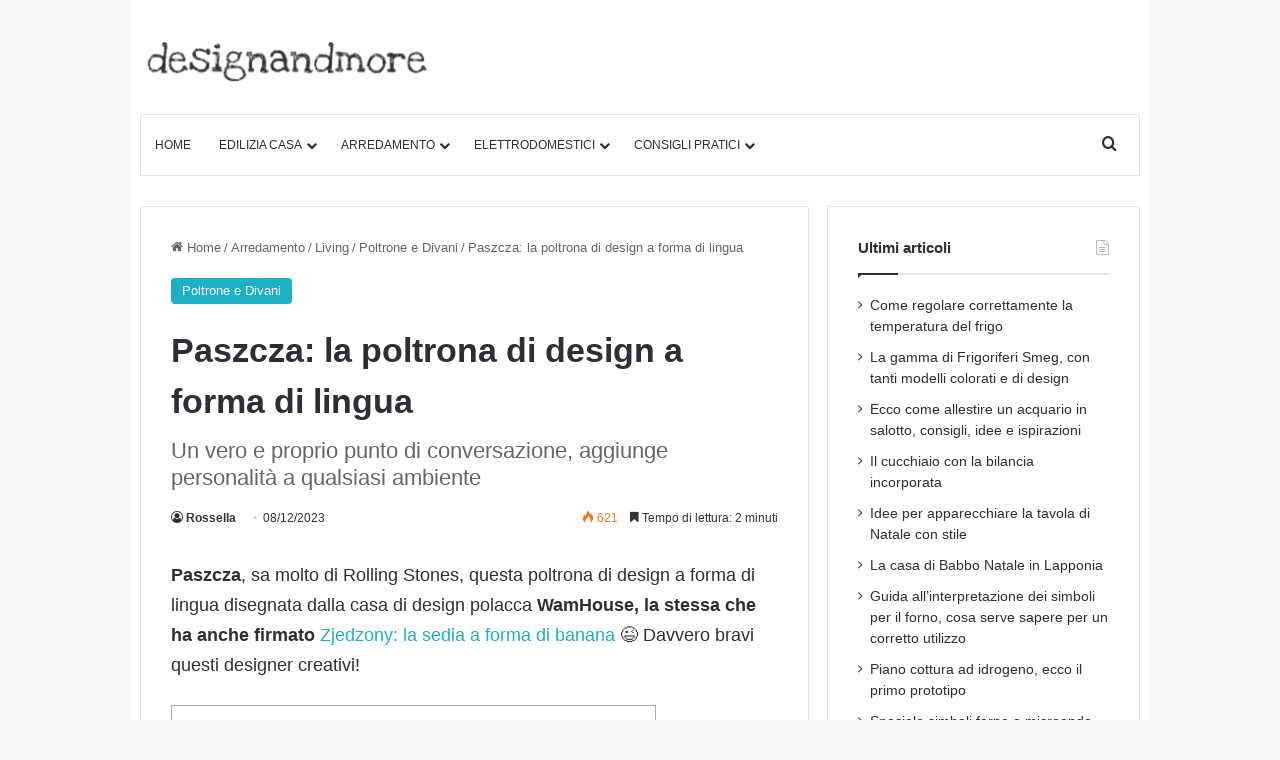

--- FILE ---
content_type: text/html; charset=UTF-8
request_url: https://www.designandmore.it/paszcza-la-poltrona-di-design-forma-di-lingua/
body_size: 35703
content:
<!DOCTYPE html> 
<html lang="it-IT" class="" data-skin="light"> 
<head>
<meta charset="UTF-8" />
<link rel="preload" href="https://www.designandmore.it/wp-content/cache/fvm/min/1768064150-cssbd37ce4820d97375b3782081bb8f81c9c788e5cc74b9cfe9a6bb1be7261b8.css" as="style" media="all" />
<script data-cfasync="false">if(navigator.userAgent.match(/MSIE|Internet Explorer/i)||navigator.userAgent.match(/Trident\/7\..*?rv:11/i)){var href=document.location.href;if(!href.match(/[?&]iebrowser/)){if(href.indexOf("?")==-1){if(href.indexOf("#")==-1){document.location.href=href+"?iebrowser=1"}else{document.location.href=href.replace("#","?iebrowser=1#")}}else{if(href.indexOf("#")==-1){document.location.href=href+"&iebrowser=1"}else{document.location.href=href.replace("#","&iebrowser=1#")}}}}</script>
<script data-cfasync="false">class FVMLoader{constructor(e){this.triggerEvents=e,this.eventOptions={passive:!0},this.userEventListener=this.triggerListener.bind(this),this.delayedScripts={normal:[],async:[],defer:[]},this.allJQueries=[]}_addUserInteractionListener(e){this.triggerEvents.forEach(t=>window.addEventListener(t,e.userEventListener,e.eventOptions))}_removeUserInteractionListener(e){this.triggerEvents.forEach(t=>window.removeEventListener(t,e.userEventListener,e.eventOptions))}triggerListener(){this._removeUserInteractionListener(this),"loading"===document.readyState?document.addEventListener("DOMContentLoaded",this._loadEverythingNow.bind(this)):this._loadEverythingNow()}async _loadEverythingNow(){this._runAllDelayedCSS(),this._delayEventListeners(),this._delayJQueryReady(this),this._handleDocumentWrite(),this._registerAllDelayedScripts(),await this._loadScriptsFromList(this.delayedScripts.normal),await this._loadScriptsFromList(this.delayedScripts.defer),await this._loadScriptsFromList(this.delayedScripts.async),await this._triggerDOMContentLoaded(),await this._triggerWindowLoad(),window.dispatchEvent(new Event("wpr-allScriptsLoaded"))}_registerAllDelayedScripts(){document.querySelectorAll("script[type=fvmdelay]").forEach(e=>{e.hasAttribute("src")?e.hasAttribute("async")&&!1!==e.async?this.delayedScripts.async.push(e):e.hasAttribute("defer")&&!1!==e.defer||"module"===e.getAttribute("data-type")?this.delayedScripts.defer.push(e):this.delayedScripts.normal.push(e):this.delayedScripts.normal.push(e)})}_runAllDelayedCSS(){document.querySelectorAll("link[rel=fvmdelay]").forEach(e=>{e.setAttribute("rel","stylesheet")})}async _transformScript(e){return await this._requestAnimFrame(),new Promise(t=>{const n=document.createElement("script");let r;[...e.attributes].forEach(e=>{let t=e.nodeName;"type"!==t&&("data-type"===t&&(t="type",r=e.nodeValue),n.setAttribute(t,e.nodeValue))}),e.hasAttribute("src")?(n.addEventListener("load",t),n.addEventListener("error",t)):(n.text=e.text,t()),e.parentNode.replaceChild(n,e)})}async _loadScriptsFromList(e){const t=e.shift();return t?(await this._transformScript(t),this._loadScriptsFromList(e)):Promise.resolve()}_delayEventListeners(){let e={};function t(t,n){!function(t){function n(n){return e[t].eventsToRewrite.indexOf(n)>=0?"wpr-"+n:n}e[t]||(e[t]={originalFunctions:{add:t.addEventListener,remove:t.removeEventListener},eventsToRewrite:[]},t.addEventListener=function(){arguments[0]=n(arguments[0]),e[t].originalFunctions.add.apply(t,arguments)},t.removeEventListener=function(){arguments[0]=n(arguments[0]),e[t].originalFunctions.remove.apply(t,arguments)})}(t),e[t].eventsToRewrite.push(n)}function n(e,t){let n=e[t];Object.defineProperty(e,t,{get:()=>n||function(){},set(r){e["wpr"+t]=n=r}})}t(document,"DOMContentLoaded"),t(window,"DOMContentLoaded"),t(window,"load"),t(window,"pageshow"),t(document,"readystatechange"),n(document,"onreadystatechange"),n(window,"onload"),n(window,"onpageshow")}_delayJQueryReady(e){let t=window.jQuery;Object.defineProperty(window,"jQuery",{get:()=>t,set(n){if(n&&n.fn&&!e.allJQueries.includes(n)){n.fn.ready=n.fn.init.prototype.ready=function(t){e.domReadyFired?t.bind(document)(n):document.addEventListener("DOMContentLoaded2",()=>t.bind(document)(n))};const t=n.fn.on;n.fn.on=n.fn.init.prototype.on=function(){if(this[0]===window){function e(e){return e.split(" ").map(e=>"load"===e||0===e.indexOf("load.")?"wpr-jquery-load":e).join(" ")}"string"==typeof arguments[0]||arguments[0]instanceof String?arguments[0]=e(arguments[0]):"object"==typeof arguments[0]&&Object.keys(arguments[0]).forEach(t=>{delete Object.assign(arguments[0],{[e(t)]:arguments[0][t]})[t]})}return t.apply(this,arguments),this},e.allJQueries.push(n)}t=n}})}async _triggerDOMContentLoaded(){this.domReadyFired=!0,await this._requestAnimFrame(),document.dispatchEvent(new Event("DOMContentLoaded2")),await this._requestAnimFrame(),window.dispatchEvent(new Event("DOMContentLoaded2")),await this._requestAnimFrame(),document.dispatchEvent(new Event("wpr-readystatechange")),await this._requestAnimFrame(),document.wpronreadystatechange&&document.wpronreadystatechange()}async _triggerWindowLoad(){await this._requestAnimFrame(),window.dispatchEvent(new Event("wpr-load")),await this._requestAnimFrame(),window.wpronload&&window.wpronload(),await this._requestAnimFrame(),this.allJQueries.forEach(e=>e(window).trigger("wpr-jquery-load")),window.dispatchEvent(new Event("wpr-pageshow")),await this._requestAnimFrame(),window.wpronpageshow&&window.wpronpageshow()}_handleDocumentWrite(){const e=new Map;document.write=document.writeln=function(t){const n=document.currentScript,r=document.createRange(),i=n.parentElement;let a=e.get(n);void 0===a&&(a=n.nextSibling,e.set(n,a));const s=document.createDocumentFragment();r.setStart(s,0),s.appendChild(r.createContextualFragment(t)),i.insertBefore(s,a)}}async _requestAnimFrame(){return new Promise(e=>requestAnimationFrame(e))}static run(){const e=new FVMLoader(["keydown","mousemove","touchmove","touchstart","touchend","wheel"]);e._addUserInteractionListener(e)}}FVMLoader.run();</script>
<meta name='robots' content='index, follow, max-image-preview:large, max-snippet:-1, max-video-preview:-1' /><title>Poltrona Paszcza: un&#039;esplorazione del design davvero Unica</title>
<meta name="description" content="Scopri la poltrona Paszcza, un pezzo di design unico nel suo genere con la sua straordinaria forma di lingua, confortevole e audace," />
<link rel="canonical" href="https://www.designandmore.it/paszcza-la-poltrona-di-design-forma-di-lingua/" />
<meta property="og:locale" content="it_IT" />
<meta property="og:type" content="article" />
<meta property="og:title" content="Poltrona Paszcza: un&#039;esplorazione del design davvero Unica" />
<meta property="og:description" content="Scopri la poltrona Paszcza, un pezzo di design unico nel suo genere con la sua straordinaria forma di lingua, confortevole e audace," />
<meta property="og:url" content="https://www.designandmore.it/paszcza-la-poltrona-di-design-forma-di-lingua/" />
<meta property="og:site_name" content="Designandmore: arredare casa" />
<meta property="article:published_time" content="2023-12-08T12:02:37+00:00" />
<meta property="article:modified_time" content="2023-12-08T16:22:02+00:00" />
<meta property="og:image" content="https://www.designandmore.it/wp-content/uploads/2013/11/crazy-armchair2.jpg" />
<meta property="og:image:width" content="600" />
<meta property="og:image:height" content="426" />
<meta property="og:image:type" content="image/jpeg" />
<meta name="author" content="Rossella" />
<meta name="twitter:card" content="summary_large_image" />
<script type="application/ld+json" class="yoast-schema-graph">{"@context":"https://schema.org","@graph":[{"@type":"Article","@id":"https://www.designandmore.it/paszcza-la-poltrona-di-design-forma-di-lingua/#article","isPartOf":{"@id":"https://www.designandmore.it/paszcza-la-poltrona-di-design-forma-di-lingua/"},"author":{"name":"Rossella","@id":"https://www.designandmore.it/#/schema/person/9faca05d105925544f61505fc600c73e"},"headline":"Paszcza: la poltrona di design a forma di lingua","datePublished":"2023-12-08T12:02:37+00:00","dateModified":"2023-12-08T16:22:02+00:00","mainEntityOfPage":{"@id":"https://www.designandmore.it/paszcza-la-poltrona-di-design-forma-di-lingua/"},"wordCount":389,"publisher":{"@id":"https://www.designandmore.it/#organization"},"image":{"@id":"https://www.designandmore.it/paszcza-la-poltrona-di-design-forma-di-lingua/#primaryimage"},"thumbnailUrl":"https://www.designandmore.it/wp-content/uploads/2013/11/crazy-armchair2.jpg","keywords":["design","poltrona"],"articleSection":["Poltrone e Divani"],"inLanguage":"it-IT"},{"@type":"WebPage","@id":"https://www.designandmore.it/paszcza-la-poltrona-di-design-forma-di-lingua/","url":"https://www.designandmore.it/paszcza-la-poltrona-di-design-forma-di-lingua/","name":"Poltrona Paszcza: un'esplorazione del design davvero Unica","isPartOf":{"@id":"https://www.designandmore.it/#website"},"primaryImageOfPage":{"@id":"https://www.designandmore.it/paszcza-la-poltrona-di-design-forma-di-lingua/#primaryimage"},"image":{"@id":"https://www.designandmore.it/paszcza-la-poltrona-di-design-forma-di-lingua/#primaryimage"},"thumbnailUrl":"https://www.designandmore.it/wp-content/uploads/2013/11/crazy-armchair2.jpg","datePublished":"2023-12-08T12:02:37+00:00","dateModified":"2023-12-08T16:22:02+00:00","description":"Scopri la poltrona Paszcza, un pezzo di design unico nel suo genere con la sua straordinaria forma di lingua, confortevole e audace,","breadcrumb":{"@id":"https://www.designandmore.it/paszcza-la-poltrona-di-design-forma-di-lingua/#breadcrumb"},"inLanguage":"it-IT","potentialAction":[{"@type":"ReadAction","target":["https://www.designandmore.it/paszcza-la-poltrona-di-design-forma-di-lingua/"]}]},{"@type":"ImageObject","inLanguage":"it-IT","@id":"https://www.designandmore.it/paszcza-la-poltrona-di-design-forma-di-lingua/#primaryimage","url":"https://www.designandmore.it/wp-content/uploads/2013/11/crazy-armchair2.jpg","contentUrl":"https://www.designandmore.it/wp-content/uploads/2013/11/crazy-armchair2.jpg","width":600,"height":426},{"@type":"BreadcrumbList","@id":"https://www.designandmore.it/paszcza-la-poltrona-di-design-forma-di-lingua/#breadcrumb","itemListElement":[{"@type":"ListItem","position":1,"name":"Home","item":"https://www.designandmore.it/"},{"@type":"ListItem","position":2,"name":"Blog","item":"https://www.designandmore.it/blog/"},{"@type":"ListItem","position":3,"name":"Paszcza: la poltrona di design a forma di lingua"}]},{"@type":"WebSite","@id":"https://www.designandmore.it/#website","url":"https://www.designandmore.it/","name":"Designandmore: arredare casa","description":"Consigli su come arredare casa, dalla camera da letto al salotto per le vostre scelte di arredamento e di ristrutturazione","publisher":{"@id":"https://www.designandmore.it/#organization"},"potentialAction":[{"@type":"SearchAction","target":{"@type":"EntryPoint","urlTemplate":"https://www.designandmore.it/?s={search_term_string}"},"query-input":{"@type":"PropertyValueSpecification","valueRequired":true,"valueName":"search_term_string"}}],"inLanguage":"it-IT"},{"@type":"Organization","@id":"https://www.designandmore.it/#organization","name":"Designandmore: arredare casa","url":"https://www.designandmore.it/","logo":{"@type":"ImageObject","inLanguage":"it-IT","@id":"https://www.designandmore.it/#/schema/logo/image/","url":"https://www.designandmore.it/wp-content/uploads/2024/09/shutterdm_logo_retina_text-1.png","contentUrl":"https://www.designandmore.it/wp-content/uploads/2024/09/shutterdm_logo_retina_text-1.png","width":600,"height":90,"caption":"Designandmore: arredare casa"},"image":{"@id":"https://www.designandmore.it/#/schema/logo/image/"},"sameAs":["https://it.pinterest.com/designandmoreit/"]},{"@type":"Person","@id":"https://www.designandmore.it/#/schema/person/9faca05d105925544f61505fc600c73e","name":"Rossella","image":{"@type":"ImageObject","inLanguage":"it-IT","@id":"https://www.designandmore.it/#/schema/person/image/","url":"https://secure.gravatar.com/avatar/db50e21570cf15dc5b79d07ea14e33d262c9ad2414b3f084464cce9353a9aa86?s=96&d=mm&r=g","contentUrl":"https://secure.gravatar.com/avatar/db50e21570cf15dc5b79d07ea14e33d262c9ad2414b3f084464cce9353a9aa86?s=96&d=mm&r=g","caption":"Rossella"},"url":"https://www.designandmore.it/author/rossella/"}]}</script>
<link rel="alternate" type="application/rss+xml" title="Designandmore: arredare casa &raquo; Feed" href="https://www.designandmore.it/feed/" />
<link rel="alternate" type="application/rss+xml" title="Designandmore: arredare casa &raquo; Feed dei commenti" href="https://www.designandmore.it/comments/feed/" />
<link rel="alternate" type="application/rss+xml" title="Designandmore: arredare casa &raquo; Paszcza: la poltrona di design a forma di lingua Feed dei commenti" href="https://www.designandmore.it/paszcza-la-poltrona-di-design-forma-di-lingua/feed/" />
<meta name="viewport" content="width=device-width, initial-scale=1.0" />
<meta http-equiv="X-UA-Compatible" content="IE=edge">
<link rel="stylesheet" href="https://www.designandmore.it/wp-content/cache/fvm/min/1768064150-cssbd37ce4820d97375b3782081bb8f81c9c788e5cc74b9cfe9a6bb1be7261b8.css" media="all" /> 
<link rel="profile" href="https://gmpg.org/xfn/11" /> 
<style id="perfmatters-used-css" media="all">body{background:#f7f7f7;color:#2c2f34;font-size:13px;line-height:21px}#toc_container li,#toc_container ul{margin:0;padding:0}#toc_container.no_bullets li,#toc_container.no_bullets ul,#toc_container.no_bullets ul li,.toc_widget_list.no_bullets,.toc_widget_list.no_bullets li{background:0 0;list-style-type:none;list-style:none}#toc_container.have_bullets li{padding-left:12px}#toc_container ul ul{margin-left:1.5em}#toc_container{background:#f9f9f9;border:1px solid #aaa;padding:10px;margin-bottom:1em;width:auto;display:table;font-size:95%}#toc_container.toc_light_blue{background:#edf6ff}#toc_container.toc_white{background:#fff}#toc_container.toc_black{background:#000}#toc_container.toc_transparent{background:none transparent}#toc_container p.toc_title{text-align:center;font-weight:700;margin:0;padding:0}#toc_container.toc_black p.toc_title{color:#aaa}#toc_container span.toc_toggle{font-weight:400;font-size:90%}#toc_container p.toc_title+ul.toc_list{margin-top:1em}#toc_container a{text-decoration:none;text-shadow:none}#toc_container a:hover{text-decoration:underline}:root{--brand-color:#0669ff;--dark-brand-color:#0051cc;--bright-color:#fff;--base-color:#2c2f34}html{-ms-touch-action:manipulation;touch-action:manipulation;-webkit-text-size-adjust:100%;-ms-text-size-adjust:100%}article,aside,details,figcaption,figure,footer,header,main,menu,nav,section,summary{display:block}template,[hidden]{display:none}a{background-color:transparent}a:active,a:hover{outline-width:0}b,strong{font-weight:inherit}b,strong{font-weight:600}img{border-style:none}button,input,select,textarea{font:inherit}button,input,select{overflow:visible}button,input,select,textarea{margin:0}button,select{text-transform:none}button,[type="button"],[type="reset"],[type="submit"]{cursor:pointer}[disabled]{cursor:default}button,html [type="button"],[type="reset"],[type="submit"]{-webkit-appearance:button}button::-moz-focus-inner,input::-moz-focus-inner{border:0;padding:0}button:-moz-focusring,input:-moz-focusring{outline:1px dotted ButtonText}[type="checkbox"],[type="radio"]{box-sizing:border-box;padding:0}[type="number"]::-webkit-inner-spin-button,[type="number"]::-webkit-outer-spin-button{height:auto}[type="search"]{-webkit-appearance:textfield}[type="search"]::-webkit-search-cancel-button,[type="search"]::-webkit-search-decoration{-webkit-appearance:none}*{padding:0;margin:0;list-style:none;border:0;outline:none;box-sizing:border-box}*:before,*:after{box-sizing:border-box}body{background:#f7f7f7;color:var(--base-color);font-family:-apple-system,BlinkMacSystemFont,"Segoe UI",Roboto,Oxygen,Oxygen-Sans,Ubuntu,Cantarell,"Helvetica Neue","Open Sans",Arial,sans-serif;font-size:13px;line-height:21px}h1,h2,h3,h4,h5,h6,.the-subtitle{line-height:1.4;font-weight:600}h1{font-size:41px;font-weight:700}h2{font-size:27px}h3{font-size:23px}h4,.the-subtitle{font-size:17px}a{color:var(--base-color);text-decoration:none;transition:.15s}.brand-title,a:hover{color:var(--brand-color)}img,object,embed{max-width:100%;height:auto}p{line-height:21px}.says,.screen-reader-text,.comment-form-comment label{clip:rect(1px,1px,1px,1px);position:absolute!important;height:1px;width:1px;overflow:hidden}.stream-item{text-align:center;position:relative;z-index:2;margin:20px 0;padding:0}.stream-item img{max-width:100%;width:auto;height:auto;margin:0 auto;display:inline-block;vertical-align:middle}.header-layout-3.no-stream-item .logo-container{width:100%;float:none}@media (max-width:768px){.hide_banner_header .stream-item-above-header,.hide_banner_top .stream-item-top-wrapper,.hide_banner_below_header .stream-item-below-header,.hide_banner_bottom .stream-item-above-footer,.hide_banner_above .stream-item-above-post,.hide_banner_above_content .stream-item-above-post-content,.hide_banner_below_content .stream-item-below-post-content,.hide_banner_below .stream-item-below-post,.hide_banner_comments .stream-item-below-post-comments,.hide_breaking_news #top-nav,.hide_sidebars .sidebar,.hide_footer_tiktok #footer-tiktok,.hide_footer_instagram #footer-instagram,.hide_footer #footer-widgets-container,.hide_copyright #site-info,.hide_breadcrumbs #breadcrumb,.hide_share_post_top .share-buttons-top,.hide_share_post_bottom .share-buttons-bottom,.hide_post_newsletter #post-newsletter,.hide_related #related-posts,.hide_read_next #read-next-block,.hide_post_authorbio .post-components .about-author,.hide_post_nav .prev-next-post-nav,.hide_back_top_button #go-to-top,.hide_read_more_buttons .more-link,.hide_inline_related_posts #inline-related-post{display:none!important}}.tie-icon:before,[class^="tie-icon-"],[class*=" tie-icon-"]{font-family:"tiefonticon"!important;speak:never;font-style:normal;font-weight:400;font-variant:normal;text-transform:none;line-height:1;-webkit-font-smoothing:antialiased;-moz-osx-font-smoothing:grayscale;display:inline-block}body.tie-no-js .fa,body.tie-no-js .fas,body.tie-no-js .far,body.tie-no-js .fab,body.tie-no-js .tie-icon:before,body.tie-no-js [class^="tie-icon-"],body.tie-no-js [class*=" tie-icon-"],body.tie-no-js .weather-icon{visibility:hidden!important}.tie-popup,#autocomplete-suggestions{display:none}.container{margin-right:auto;margin-left:auto;padding-left:15px;padding-right:15px}.container:after{content:"";display:table;clear:both}@media (min-width:768px){.container{width:100%}}@media (min-width:1200px){.container{max-width:1200px}}.tie-row{margin-left:-15px;margin-right:-15px}.tie-row:after{content:"";display:table;clear:both}.tie-col-xs-1,.tie-col-sm-1,.tie-col-md-1,.tie-col-xs-2,.tie-col-sm-2,.tie-col-md-2,.tie-col-xs-3,.tie-col-sm-3,.tie-col-md-3,.tie-col-xs-4,.tie-col-sm-4,.tie-col-md-4,.tie-col-xs-5,.tie-col-sm-5,.tie-col-md-5,.tie-col-xs-6,.tie-col-sm-6,.tie-col-md-6,.tie-col-xs-7,.tie-col-sm-7,.tie-col-md-7,.tie-col-xs-8,.tie-col-sm-8,.tie-col-md-8,.tie-col-xs-9,.tie-col-sm-9,.tie-col-md-9,.tie-col-xs-10,.tie-col-sm-10,.tie-col-md-10,.tie-col-xs-11,.tie-col-sm-11,.tie-col-md-11,.tie-col-xs-12,.tie-col-sm-12,.tie-col-md-12{position:relative;min-height:1px;padding-left:15px;padding-right:15px}.tie-col-xs-1,.tie-col-xs-2,.tie-col-xs-3,.tie-col-xs-4,.tie-col-xs-5,.tie-col-xs-6,.tie-col-xs-7,.tie-col-xs-8,.tie-col-xs-9,.tie-col-xs-10,.tie-col-xs-11,.tie-col-xs-12{float:left}.tie-col-xs-6{width:50%}.tie-col-xs-12{width:100%}@media (min-width:992px){.tie-col-md-1,.tie-col-md-2,.tie-col-md-3,.tie-col-md-4,.tie-col-md-5,.tie-col-md-6,.tie-col-md-7,.tie-col-md-8,.tie-col-md-9,.tie-col-md-10,.tie-col-md-11,.tie-col-md-12{float:left}.tie-col-md-3{width:25%}.tie-col-md-4{width:33.33333%}.tie-col-md-8{width:66.66667%}}.tie-alignright{float:right}.aligncenter{clear:both;display:block;margin:0 auto 1.75em;text-align:center;margin-left:auto;margin-right:auto;margin-top:6px;margin-bottom:6px}.clearfix:before,.clearfix:after{content:" ";display:block;height:0;overflow:hidden}.clearfix:after{clear:both}.tie-container,#tie-wrapper{height:100%;min-height:650px}.tie-container{position:relative;overflow:hidden}#tie-wrapper{background:#fff;position:relative;z-index:108;height:100%;margin:0 auto}.container-wrapper{background:#fff;border:1px solid rgba(0,0,0,.1);border-radius:2px;padding:30px}#content{margin-top:30px}@media (max-width:991px){#content{margin-top:15px}}.site-content{-ms-word-wrap:break-word;word-wrap:break-word}.boxed-layout #tie-wrapper,.boxed-layout .fixed-nav{max-width:1230px}@media (min-width:992px){.boxed-layout #main-nav.fixed-nav,.boxed-layout #tie-wrapper{width:95%}}.theme-header{background:#fff;position:relative;z-index:999}.theme-header:after{content:"";display:table;clear:both}#menu-components-wrap{display:-webkit-flex;display:-ms-flexbox;display:flex;-webkit-justify-content:space-between;-ms-flex-pack:justify;justify-content:space-between;width:100%;-webkit-flex-wrap:wrap;-ms-flex-wrap:wrap;flex-wrap:wrap}.logo-row{position:relative}#logo{margin-top:40px;margin-bottom:40px;display:block;float:left}#logo img{vertical-align:middle}#logo img[src*='.svg']{width:100%!important}@-moz-document url-prefix(){#logo img[src*='.svg']{height:100px}}#logo a{display:inline-block}@media (max-width:991px){#theme-header.has-normal-width-logo #logo{margin:14px 0!important;text-align:left;line-height:1}#theme-header.has-normal-width-logo #logo img{width:auto;height:auto;max-width:190px}}@media (max-width:479px){#theme-header.has-normal-width-logo #logo img{max-width:160px;max-height:60px!important}}@media (max-width:991px){#theme-header.mobile-header-centered #logo{float:none;text-align:center}}.components{display:-webkit-flex;display:-ms-flexbox;display:flex;-webkit-align-items:center;-ms-flex-align:center;align-items:center;-webkit-justify-content:end;-ms-flex-pack:end;justify-content:end}.components>li{position:relative}.components>li.social-icons-item{margin:0}.components>li>a{display:block;position:relative;width:30px;text-align:center;font-size:16px;white-space:nowrap}.components>li>a:hover,.components>li:hover>a{z-index:2}@media (max-width:991px){.logo-container,.header-layout-1 .main-menu-wrapper{border-width:0;display:-webkit-flex;display:-ms-flexbox;display:flex;-webkit-flex-flow:row nowrap;-ms-flex-flow:row nowrap;flex-flow:row nowrap;-webkit-align-items:center;-ms-flex-align:center;align-items:center;-webkit-justify-content:space-between;-ms-flex-pack:justify;justify-content:space-between}}.mobile-header-components{display:none;z-index:10;height:30px;line-height:30px;-webkit-flex-wrap:nowrap;-ms-flex-wrap:nowrap;flex-wrap:nowrap;-webkit-flex:1 1 0%;-ms-flex:1 1 0%;flex:1 1 0%}.mobile-header-components .components{float:none;display:-webkit-flex!important;display:-ms-flexbox!important;display:flex!important;-webkit-justify-content:stretch;-ms-flex-pack:stretch;justify-content:stretch}.mobile-header-components .components li.custom-menu-link{display:inline-block;float:none}.mobile-header-components .components li.custom-menu-link>a{width:20px;padding-bottom:15px}.mobile-header-components [class^="tie-icon-"],.mobile-header-components [class*=" tie-icon-"]{font-size:18px;width:20px;height:20px;vertical-align:middle}.mobile-header-components .tie-mobile-menu-icon{font-size:20px}.mobile-header-components .nav-icon{display:inline-block;width:20px;height:2px;background-color:var(--base-color);position:relative;top:-4px;transition:background .4s ease}.mobile-header-components .nav-icon:before,.mobile-header-components .nav-icon:after{position:absolute;right:0;background-color:var(--base-color);content:"";display:block;width:100%;height:100%;transition:background .4s,right .2s ease,-webkit-transform .4s;transition:transform .4s,background .4s,right .2s ease;transition:transform .4s,background .4s,right .2s ease,-webkit-transform .4s;-webkit-transform:translateZ(0);transform:translateZ(0);-webkit-backface-visibility:hidden;backface-visibility:hidden}.mobile-header-components .nav-icon:before{-webkit-transform:translateY(-7px);-ms-transform:translateY(-7px);transform:translateY(-7px)}.mobile-header-components .nav-icon:after{-webkit-transform:translateY(7px);-ms-transform:translateY(7px);transform:translateY(7px)}.dark-skin .mobile-header-components .nav-icon,.dark-skin .mobile-header-components .nav-icon:before,.dark-skin .mobile-header-components .nav-icon:after,.main-nav-dark.header-layout-1 .mobile-header-components .nav-icon,.main-nav-dark.header-layout-1 .mobile-header-components .nav-icon:before,.main-nav-dark.header-layout-1 .mobile-header-components .nav-icon:after{background-color:#fff}#mobile-header-components-area_1 .components li.custom-menu-link>a{margin-right:15px}#mobile-header-components-area_2 .components{-webkit-flex-direction:row-reverse;-ms-flex-direction:row-reverse;flex-direction:row-reverse}#mobile-header-components-area_2 .components li.custom-menu-link>a{margin-left:15px}#mobile-menu-icon:hover .nav-icon,#mobile-menu-icon:hover .nav-icon:before,#mobile-menu-icon:hover .nav-icon:after{background-color:var(--brand-color)}@media (max-width:991px){.logo-container:before,.logo-container:after{height:1px}#tie-body #mobile-container,.mobile-header-components{display:block}}@media (max-width:991px){.top-nav:not(.has-breaking-news),.topbar-today-date,.top-menu,.theme-header .components{display:none}}.main-nav-wrapper{position:relative;z-index:4}.main-nav{background-color:var(--main-nav-background);color:var(--main-nav-primary-color);position:relative;border:1px solid var(--main-nav-main-border-color);border-width:1px 0}.main-menu-wrapper{position:relative}@media (min-width:992px){.header-menu .menu{display:-webkit-flex;display:-ms-flexbox;display:flex}.header-menu .menu a{display:block;position:relative}.header-menu .menu>li>a{white-space:nowrap}.header-menu .menu .sub-menu a{padding:8px 10px}.header-menu .menu a:hover,.header-menu .menu li:hover>a{z-index:2}.header-menu .menu ul:not(.sub-menu-columns):not(.sub-menu-columns-item):not(.sub-list):not(.mega-cat-sub-categories){box-shadow:0 2px 5px rgba(0,0,0,.1)}.header-menu .menu ul li{position:relative}.header-menu .menu ul a{border-width:0 0 1px;transition:.15s}.header-menu .menu ul ul{top:0;left:100%}#main-nav{z-index:9;line-height:60px}.main-menu .menu a{transition:.15s}.main-menu .menu>li>a{padding:0 14px;font-size:14px;font-weight:700}.main-menu .menu>li>.menu-sub-content{border-top:2px solid var(--main-nav-primary-color)}.main-menu .menu ul{line-height:20px;z-index:1}.main-menu .menu-sub-content{background:var(--main-nav-background);display:none;padding:15px;width:230px;position:absolute;box-shadow:0 3px 4px rgba(0,0,0,.2)}.main-menu .menu-sub-content a{width:200px}.main-menu ul li:hover>.menu-sub-content,.main-menu ul li[aria-expanded="true"]>ul,.main-menu ul li[aria-expanded="true"]>.mega-menu-block{display:block;z-index:1}nav.main-nav.menu-style-solid-bg .menu>li.tie-current-menu>a,nav.main-nav.menu-style-solid-bg .menu>li:hover>a{background-color:var(--main-nav-primary-color);color:var(--main-nav-contrast-primary-color)}nav.main-nav .components>li:hover>a{color:var(--brand-color)}.main-nav .menu ul li:hover>a:not(.megamenu-pagination),.main-nav .components li a:hover,.main-nav .menu ul li.current-menu-item:not(.mega-link-column)>a{color:var(--main-nav-primary-color)}.main-nav .menu a,.main-nav .components li a{color:var(--main-nav-text-color)}.main-nav-light{--main-nav-background:#fff;--main-nav-secondry-background:rgba(0,0,0,.03);--main-nav-primary-color:var(--brand-color);--main-nav-contrast-primary-color:var(--bright-color);--main-nav-text-color:var(--base-color);--main-nav-secondry-text-color:rgba(0,0,0,.5);--main-nav-main-border-color:rgba(0,0,0,.1);--main-nav-secondry-border-color:rgba(0,0,0,.08)}}@media (min-width:992px){header .menu-item-has-children>a:before,.mega-menu>a:before{content:"";content:"";position:absolute;right:10px;top:50%;bottom:auto;-webkit-transform:translateY(-50%);-ms-transform:translateY(-50%);transform:translateY(-50%);font-family:"tiefonticon"!important;font-style:normal;font-weight:400;font-variant:normal;text-transform:none;font-size:11px;line-height:1}header .menu-item-has-children .menu-item-has-children>a:before,.mega-menu .menu-item-has-children>a:before{content:"";font-size:15px}.menu>.menu-item-has-children:not(.is-icon-only)>a,.menu .mega-menu:not(.is-icon-only)>a{padding-right:25px}}@media (min-width:992px){.main-nav-boxed .main-nav{border-width:0}.main-nav-boxed .main-menu-wrapper{float:left;width:100%;background-color:var(--main-nav-background);padding-right:15px}.main-nav-boxed.main-nav-light .main-menu-wrapper{border:1px solid var(--main-nav-main-border-color)}.dark-skin .main-nav-boxed.main-nav-light .main-menu-wrapper{border-width:0}}.main-nav-boxed .main-nav:not(.fixed-nav),.main-nav-boxed .fixed-nav .main-menu-wrapper,.theme-header:not(.main-nav-boxed) .fixed-nav .main-menu-wrapper{background:transparent!important}@media only screen and (min-width:992px) and (max-width:1100px){.main-nav .menu>li:not(.is-icon-only)>a{padding-left:7px;padding-right:7px}.main-nav .menu>li:not(.is-icon-only)>a:before{display:none}}@media (max-width:991px){#tie-wrapper header#theme-header{box-shadow:none;background:transparent!important}.logo-container,.header-layout-1 .main-nav{border-width:0;box-shadow:0 3px 7px 0 rgba(0,0,0,.1)}.logo-container,.header-layout-1 .main-nav{background-color:#fff}.dark-skin .logo-container,.main-nav-dark.header-layout-1 .main-nav{background-color:#1f2024}#sticky-nav-mask,.header-layout-1 #menu-components-wrap,.header-layout-3 .main-nav-wrapper,.header-layout-2 .main-nav-wrapper{display:none}.main-menu-wrapper .main-menu-wrap{width:100%}}.sidebar .container-wrapper,.sidebar .tie-weather-widget{margin-bottom:30px}@media (max-width:991px){.sidebar .container-wrapper,.sidebar .tie-weather-widget{margin-bottom:15px}}body:not(.has-builder) .sidebar .container-wrapper:last-child,body:not(.has-builder) .sidebar .tie-weather-widget:last-child{margin-bottom:0}@media (max-width:991px){.has-sidebar .sidebar{margin-top:15px}}.widget-title{position:relative}.widget-title .the-subtitle{font-size:15px;min-height:15px}.widget-title-icon{position:absolute;right:0;top:1px;color:#b9bec3;font-size:15px}.widget-title-icon:before{content:""}.widget li{padding:6px 0}.widget li:first-child{padding-top:0}.widget li:last-child{padding-bottom:0;border-bottom:0}.widget li:after{clear:both;display:table;content:""}.widget .post-meta{margin:2px 0 0;font-size:11px;line-height:17px}.widget_recent_entries .widget-title-icon:before,.categort-posts .widget-title-icon:before,.posts-list .widget-title-icon:before,.widget_pages .widget-title-icon:before,.widget_text .widget-title-icon:before,.text-html .widget-title-icon:before,.tie-slider-widget .widget-title-icon:before{content:""}form.search-form{overflow:auto;position:relative;width:100%;margin-top:10px}.search-field{float:left;width:73%;padding:8px 15px}.woocommerce-product-search [type="submit"],.search-submit[type="submit"]{float:right;padding:10px 5px;margin-left:2%;width:25%}.widget_text p,.text-html p{line-height:24px}.widget_text p:not(:last-child),.widget_text ul:not(:last-child),.widget_text ol:not(:last-child),.text-html p:not(:last-child),.text-html ul:not(:last-child),.text-html ol:not(:last-child){margin-bottom:20px}.widget_text ul li,.text-html ul li{list-style:inside disc}.widget_text .fa,.text-html .fa{width:16px;text-align:center}.widget_text .textwidget{overflow:hidden}.widget_categories li,.widget_product_categories li,.widget_layered_nav li,.widget_archive li,.widget_nav_menu li,.widget_meta li,.widget_pages li,.widget_recent_entries li,.widget_display_forums li,.widget_display_views li,.widget_rss li,.widget_display_stats dt{padding:5px 0 5px 12px;font-size:105%}.widget_categories li a:before,.widget_product_categories li a:before,.widget_layered_nav li a:before,.widget_archive li a:before,.widget_nav_menu li a:before,.widget_meta li a:before,.widget_pages li a:before,.widget_recent_entries li a:before,.widget_display_forums li a:before,.widget_display_views li a:before,.widget_rss li a:before,.widget_display_stats dt:before{content:"";font-family:"tiefonticon";color:#2c2f34;font-size:13px;display:inline-block;line-height:18px;width:12px;margin-left:-12px;text-align:left}.dark-skin .widget_categories li a:before,.dark-skin .widget_product_categories li a:before,.dark-skin .widget_layered_nav li a:before,.dark-skin .widget_archive li a:before,.dark-skin .widget_nav_menu li a:before,.dark-skin .widget_meta li a:before,.dark-skin .widget_pages li a:before,.dark-skin .widget_recent_entries li a:before,.dark-skin .widget_display_forums li a:before,.dark-skin .widget_display_views li a:before,.dark-skin .widget_rss li a:before,.dark-skin .widget_display_stats dt:before{color:#ccc}.widget_categories .children,.widget_product_categories .children,.widget_nav_menu .sub-menu,.widget_pages .children{margin-top:0;clear:both}.widget_categories .children li,.widget_product_categories .children li,.widget_nav_menu .sub-menu li,.widget_pages .children li{padding-left:15px}.widget_categories .children li:first-child,.widget_product_categories .children li:first-child,.widget_nav_menu .sub-menu li:first-child,.widget_pages .children li:first-child{padding-top:10px}.widget_nav_menu .widget-title-icon:before{content:""}.site-footer .widget_nav_menu li{padding-left:0;padding-right:0}.site-footer .widget_nav_menu li a:before{display:none}.widget_recent_entries a+span,.widget_display_replies li div,.widget_display_topics li div,.widget_rss .rss-date{display:inline;color:#666;font-size:90%}.widget_recent_entries a+span:before,.widget_display_replies li div:before,.widget_display_topics li div:before,.widget_rss .rss-date:before{content:" - "}.stream-item .widget-title-icon:before,.stream-item-widget .widget-title-icon:before{content:""}.social-icons-widget .widget-title-icon:before{content:""}.social-icons-widget ul{margin:0 -3px}.social-icons-widget .social-icons-item{float:left;margin:3px;border-bottom:0;padding:0}.social-icons-widget .social-icons-item .social-link{width:40px;height:40px;line-height:40px;font-size:18px}@media (max-width:479px){.social-icons-widget .solid-social-icons{text-align:center}.social-icons-widget .social-icons-item{float:none;display:inline-block}}@media (min-width:992px){.theme-header .logo-row>div{height:auto!important}}#mobile-container{display:none;padding:10px 30px 30px}#mobile-menu{margin-bottom:20px;position:relative;padding-top:15px}#mobile-menu .menu>li{border-bottom:1px solid rgba(0,0,0,.05)}.dark-skin #mobile-menu .menu>li{border-color:rgba(255,255,255,.05)}#mobile-menu .menu>li li{padding-left:15px}#mobile-menu .menu>li:only-child{border-bottom:none}#mobile-menu .menu>li:only-child li{padding:0}#mobile-menu .menu>li:only-child li a{font-size:16px;font-weight:600}#mobile-menu li{display:block;position:relative}#mobile-menu li .screen-reader-text{height:auto;width:auto;position:initial!important;overflow:initial!important;clip:initial!important;-webkit-clip-path:initial!important;clip-path:initial!important}#mobile-menu li a{display:block;padding:15px 50px 15px 0;font-size:16px;line-height:22px;font-weight:600}.dark-skin #mobile-menu li a{color:#fff}#mobile-menu li a:hover{opacity:.7}#mobile-menu li.menu-item-has-children>a:before{display:none}#mobile-menu li ul,#mobile-menu li .menu-sub-content{opacity:1!important;background-image:none!important;padding:0!important;min-height:unset!important}#mobile-menu li ul{padding-left:15px;display:none}#mobile-menu li ul a{font-weight:400;font-size:14px;padding-top:10px;padding-bottom:10px}#mobile-social-icons{margin-bottom:15px}#mobile-social-icons ul{text-align:center;overflow:hidden}#mobile-social-icons ul .social-icons-item{float:none;display:inline-block}#mobile-social-icons .social-icons-item{margin:0}#mobile-social-icons .social-icons-item .social-link{background:transparent;border:none}#mobile-search .search-form{overflow:hidden;position:relative}#mobile-search .search-form:after{position:absolute;content:"";font-family:"tiefonticon";top:4px;right:10px;line-height:30px;width:30px;font-size:16px;border-radius:50%;text-align:center;color:#fff}#mobile-search .search-field{background-color:rgba(0,0,0,.05);border-color:rgba(255,255,255,.1);color:#fff;width:100%;border-radius:50px;padding:7px 45px 7px 20px}#mobile-search .search-submit{background:transparent;font-size:0;width:35px;height:38px;position:absolute;top:0;right:5px;z-index:1}#mobile-search input::-webkit-input-placeholder{color:rgba(255,255,255,.6)}#mobile-search input::-moz-placeholder{color:rgba(255,255,255,.6)}#mobile-search input:-moz-placeholder{color:rgba(255,255,255,.6)}#mobile-search input:-ms-input-placeholder{color:rgba(255,255,255,.6)}#tie-wrapper:after{position:absolute;z-index:1000;top:-10%;left:-50%;width:0;height:0;background:rgba(0,0,0,.2);content:"";opacity:0;cursor:pointer;transition:opacity .5s,width .1s .5s,height .1s .5s}.dark-skin .side-aside{background:#0e0f11}@media (max-width:991px){.side-aside.appear-from-left{left:0;-webkit-transform:translate(-100%,0);-ms-transform:translate(-100%,0);transform:translate(-100%,0)}.side-aside.is-fullwidth{width:100%}}.is-mobile .side-aside .side-aside-wrapper,.is-desktop .side-aside .has-custom-scroll{padding:50px 0 0}.side-aside:after{position:absolute;top:0;left:0;width:100%;height:100%;background:rgba(0,0,0,.2);content:"";opacity:1;transition:opacity .5s}.side-aside .container-wrapper{padding:30px!important;border-radius:0;border:0;background:transparent;box-shadow:none!important}a.remove{position:absolute;top:0;right:0;display:block;display:block;speak:never;-webkit-font-smoothing:antialiased;-moz-osx-font-smoothing:grayscale;width:20px;height:20px;line-height:20px;text-align:center;font-size:15px}a.remove:before{content:"";font-family:"tiefonticon";color:#e74c3c;transition:color .15s}a.remove:hover:before{color:#bf2718}a.remove.big-btn{width:25px;height:25px;line-height:25px;font-size:22px}a.remove.light-btn:not(:hover):before{color:#fff}.side-aside a.remove{z-index:1;top:15px;left:50%;right:auto;-webkit-transform:translateX(-50%);-ms-transform:translateX(-50%);transform:translateX(-50%)}.side-aside a.remove:not(:hover):before{color:#111}.side-aside.dark-skin a.remove:not(:hover):before{color:#fff}.tie-popup a.remove{transition:.3s;-webkit-transform:scale(.2);-ms-transform:scale(.2);transform:scale(.2);opacity:0;top:15px;right:15px;z-index:1}.theiaStickySidebar:after{content:"";display:table;clear:both}.side-aside,.has-custom-scroll{overflow-x:hidden;scrollbar-width:thin}.side-aside::-webkit-scrollbar,.has-custom-scroll::-webkit-scrollbar{width:5px}.side-aside::-webkit-scrollbar-track,.has-custom-scroll::-webkit-scrollbar-track{background:transparent}.side-aside::-webkit-scrollbar-thumb,.has-custom-scroll::-webkit-scrollbar-thumb{border-radius:20px;background:rgba(0,0,0,.2)}.dark-skin .side-aside::-webkit-scrollbar-thumb,.dark-skin .has-custom-scroll::-webkit-scrollbar-thumb{background:#000}.tie-popup{position:fixed;z-index:99999;left:0;top:0;height:100%;width:100%;background-color:rgba(0,0,0,.5);display:none;-webkit-perspective:600px;perspective:600px}.pop-up-live-search{will-change:transform,opacity;transition:.3s;-webkit-transform:scale(.7);-ms-transform:scale(.7);transform:scale(.7);opacity:0}.tie-popup-search-wrap .container{padding:0}.tie-popup-search-wrap::-webkit-input-placeholder{color:#fff}.tie-popup-search-wrap::-moz-placeholder{color:#fff}.tie-popup-search-wrap:-moz-placeholder{color:#fff}.tie-popup-search-wrap:-ms-input-placeholder{color:#fff}.tie-popup-search-wrap form{position:relative;height:80px;margin-bottom:20px}.popup-search-wrap-inner{position:relative;padding:80px 15px 0;margin:0 auto;max-width:800px}input.tie-popup-search-input{width:100%;height:80px;line-height:80px;background:rgba(0,0,0,.7)!important;font-weight:500;font-size:22px;border:0;padding-right:80px;padding-left:30px;color:#fff;border-radius:5px}button.tie-popup-search-submit{font-size:28px;color:#666;position:absolute;right:5px;top:15px;background:transparent!important;transition:.15s}#autocomplete-suggestions{overflow:auto;padding:20px;color:#eee;position:absolute;display:none;width:370px;z-index:9999;margin-top:15px}#autocomplete-suggestions .post-meta{margin:3px 0 0}@font-face{font-family:"tiefonticon";src:url(https://www.designandmore.it/wp-content/themes/jannah/assets/css/../fonts/tielabs-fonticon/tielabs-fonticon.woff?ciufdj) format("woff");font-weight:400;font-style:normal;font-display:block}.tie-icon-facebook:before{content:""}.tie-icon-search:before{content:""}.tie-icon-home:before{content:""}.tie-icon-refresh:before{content:""}.tie-icon-bookmark:before{content:""}.tie-icon-twitter:before{content:""}.tie-icon-feed:before{content:""}.tie-icon-pinterest:before{content:""}.tie-icon-envelope:before{content:""}.tie-icon-angle-up:before{content:""}.tie-icon-share:before{content:""}.tie-icon-fire:before{content:""}@-webkit-keyframes rain-animi-effect{0%{opacity:1}100%{opacity:0;-webkit-transform:translateY(3em);transform:translateY(3em)}}@keyframes rain-animi-effect{0%{opacity:1}100%{opacity:0;-webkit-transform:translateY(3em);transform:translateY(3em)}}@-webkit-keyframes rain-animi-effect-with-rotate{0%{opacity:1;-webkit-transform:translateY(0) rotate(0deg);transform:translateY(0) rotate(0deg)}100%{opacity:0;-webkit-transform:translateY(1em) rotate(360deg);transform:translateY(1em) rotate(360deg)}}@keyframes rain-animi-effect-with-rotate{0%{opacity:1;-webkit-transform:translateY(0) rotate(0deg);transform:translateY(0) rotate(0deg)}100%{opacity:0;-webkit-transform:translateY(1em) rotate(360deg);transform:translateY(1em) rotate(360deg)}}@-webkit-keyframes drizzle-animi-effect{0%{opacity:1;-webkit-transform:translateY(0) translateX(0) rotate(10deg);transform:translateY(0) translateX(0) rotate(10deg)}100%{opacity:0;-webkit-transform:translateY(3em) translateX(-3em) rotate(20deg);transform:translateY(3em) translateX(-3em) rotate(20deg)}}@keyframes drizzle-animi-effect{0%{opacity:1;-webkit-transform:translateY(0) translateX(0) rotate(10deg);transform:translateY(0) translateX(0) rotate(10deg)}100%{opacity:0;-webkit-transform:translateY(3em) translateX(-3em) rotate(20deg);transform:translateY(3em) translateX(-3em) rotate(20deg)}}@-webkit-keyframes tie-float-y{0%{-webkit-transform:translateY(0);transform:translateY(0)}50%{-webkit-transform:translateY(-6px);transform:translateY(-6px)}100%{-webkit-transform:translateY(0);transform:translateY(0)}}@keyframes tie-float-y{0%{-webkit-transform:translateY(0);transform:translateY(0)}50%{-webkit-transform:translateY(-6px);transform:translateY(-6px)}100%{-webkit-transform:translateY(0);transform:translateY(0)}}@-webkit-keyframes tie-spin{0%{-webkit-transform:rotate(0deg);transform:rotate(0deg)}100%{-webkit-transform:rotate(360deg);transform:rotate(360deg)}}@keyframes tie-spin{0%{-webkit-transform:rotate(0deg);transform:rotate(0deg)}100%{-webkit-transform:rotate(360deg);transform:rotate(360deg)}}@-webkit-keyframes passing{0%{-webkit-transform:translateX(50%);transform:translateX(50%);opacity:0}50%{-webkit-transform:translateX(0);transform:translateX(0);opacity:1}100%{-webkit-transform:translateX(-50%);transform:translateX(-50%);opacity:0}}@keyframes passing{0%{-webkit-transform:translateX(50%);transform:translateX(50%);opacity:0}50%{-webkit-transform:translateX(0);transform:translateX(0);opacity:1}100%{-webkit-transform:translateX(-50%);transform:translateX(-50%);opacity:0}}@-webkit-keyframes burst{0%{opacity:.6}50%{-webkit-transform:scale(1.8);transform:scale(1.8);opacity:0}100%{opacity:0}}@keyframes burst{0%{opacity:.6}50%{-webkit-transform:scale(1.8);transform:scale(1.8);opacity:0}100%{opacity:0}}@-webkit-keyframes tie-float-x{0%{-webkit-transform:translateX(0);transform:translateX(0)}50%{-webkit-transform:translateX(-6px);transform:translateX(-6px)}100%{-webkit-transform:translateX(0);transform:translateX(0)}}@keyframes tie-float-x{0%{-webkit-transform:translateX(0);transform:translateX(0)}50%{-webkit-transform:translateX(-6px);transform:translateX(-6px)}100%{-webkit-transform:translateX(0);transform:translateX(0)}}@-webkit-keyframes flashing{0%,100%,50%{opacity:1}25%,75%{opacity:0}}@keyframes flashing{0%,100%,50%{opacity:1}25%,75%{opacity:0}}@-webkit-keyframes flashing-reverse{0%,100%,50%{opacity:0}25%,75%{opacity:1}}@keyframes flashing-reverse{0%,100%,50%{opacity:0}25%,75%{opacity:1}}.fa,.fas,.far,.fal,.fad,.fab{-moz-osx-font-smoothing:grayscale;-webkit-font-smoothing:antialiased;display:inline-block;font-style:normal;font-variant:normal;text-rendering:auto;line-height:1}@-webkit-keyframes fa-spin{0%{-webkit-transform:rotate(0deg);transform:rotate(0deg)}100%{-webkit-transform:rotate(360deg);transform:rotate(360deg)}}@keyframes fa-spin{0%{-webkit-transform:rotate(0deg);transform:rotate(0deg)}100%{-webkit-transform:rotate(360deg);transform:rotate(360deg)}}.fa-heart:before{content:""}@font-face{font-family:"Font Awesome 5 Brands";font-style:normal;font-weight:400;font-display:block;src:url(https://www.designandmore.it/wp-content/themes/jannah/assets/css/../fonts/fontawesome/fa-brands-400.woff2) format("woff2"),url(https://www.designandmore.it/wp-content/themes/jannah/assets/css/../fonts/fontawesome/fa-brands-400.woff) format("woff")}@font-face{font-family:"Font Awesome 5 Free";font-style:normal;font-weight:400;font-display:block;src:url(https://www.designandmore.it/wp-content/themes/jannah/assets/css/../fonts/fontawesome/fa-regular-400.woff2) format("woff2"),url(https://www.designandmore.it/wp-content/themes/jannah/assets/css/../fonts/fontawesome/fa-regular-400.woff) format("woff")}@font-face{font-family:"Font Awesome 5 Free";font-style:normal;font-weight:900;font-display:block;src:url(https://www.designandmore.it/wp-content/themes/jannah/assets/css/../fonts/fontawesome/fa-solid-900.woff2) format("woff2"),url(https://www.designandmore.it/wp-content/themes/jannah/assets/css/../fonts/fontawesome/fa-solid-900.woff) format("woff")}.fa,.fas{font-family:"Font Awesome 5 Free";font-weight:900}.post-content.container-wrapper{padding:0}.post-components>div,.post-components #add-comment-block{margin-top:30px}@media (max-width:991px){.post-components>div,.post-components #add-comment-block{margin-top:15px}}.entry-header,.page-title{font-size:45px;line-height:1.2}@media (max-width:767px){.entry-header,.page-title{font-size:28px}}.entry-header .entry-title{margin-bottom:15px}@media (max-width:767px){.entry-header .entry-title{font-size:28px}}.entry-header .entry-sub-title{font-size:22px;line-height:27px;font-weight:400;margin-top:-5px;margin-bottom:15px;color:#666;font-family:inherit;letter-spacing:0}@media (max-width:991px){.entry-header .entry-sub-title{font-size:18px;line-height:23px}}.entry-header .post-cat{margin-bottom:6px}.entry-header .post-meta{overflow:inherit;font-size:12px;margin-top:5px;margin-bottom:0;line-height:24px}.entry-header .post-meta .meta-item{margin-right:12px}.entry-header .post-meta,.entry-header .post-meta a:not(:hover){color:#333}.dark-skin .entry-header .post-meta,.dark-skin .entry-header .post-meta a:not(:hover){color:#aaa}.entry-header .post-meta .meta-author{margin:0}.entry-header .post-meta .meta-author a{font-weight:600}.entry-header .post-meta .author-meta+.date:before{content:"•";color:#ccc;margin:0 3px 0 5px;display:inline-block}.entry-header .post-meta .tie-alignright{display:inline}@media (max-width:767px){.entry-header .post-meta{margin-bottom:-8px}.entry-header .post-meta .tie-alignright{float:none}.entry-header .post-meta .meta-item,.entry-header .post-meta .tie-alignright .meta-item:last-child{margin-bottom:8px!important}.entry-header .post-meta>span,.entry-header .post-meta>div{float:initial!important}.entry-header .post-meta .meta-author a{font-weight:400}}@media (max-width:320px){.single-big-img .entry-sub-title{display:none}}.single-big-img .entry-title,.single-big-img .entry-sub-title,.single-big-img .post-meta{text-shadow:0 0 10px rgba(0,0,0,.8)}.single-big-img .entry-sub-title{color:#fff}.post-layout-1 div.entry-content{padding-top:0}.post-layout-1 .entry-header-outer,.post-layout-2 .entry-header-outer,.post-layout-6 .entry-header-outer{padding:30px 30px 20px}@media (max-width:767px){.post-layout-1 .entry-header-outer,.post-layout-2 .entry-header-outer,.post-layout-6 .entry-header-outer{padding:20px}}.post-layout-1 .entry-header,.post-layout-2 .entry-header,.post-layout-6 .entry-header{padding:0;margin:0}.entry-content{padding:0 30px 30px}@media (max-width:767px){.entry-content{padding-right:15px;padding-left:15px}}.entry a,.dark-skin .entry a{color:var(--brand-color)}.entry a:hover,.dark-skin .entry a:hover{color:var(--dark-brand-color)}.entry h1,.entry h2,.entry h3,.entry h4,.entry h5,.entry h6{margin:0 0 .5em}@media (max-width:767px){.single .entry-content{padding-top:15px}}.share-buttons{padding:18px 28px;line-height:0}@media (max-width:767px){.share-buttons{padding:15px}}.magazine1 .share-buttons-bottom{background:#f7f7f7;border-top:1px solid rgba(0,0,0,.1)}.share-links a,.dark-skin .share-links a{color:#fff}.share-links{overflow:hidden;position:relative}.share-links .share-btn-icon{font-size:15px}.share-links a{display:inline-block;margin:2px;height:40px;overflow:hidden;position:relative;transition:.3s;border-radius:2px;width:40px}.share-links a,.share-links a:before{background-color:#444}.share-links a .share-btn-icon{width:40px;height:40px;float:left;display:block;text-align:center;line-height:40px}.share-links a:hover{opacity:.8;color:#fff}.share-links .equal-width{width:1%;display:table-cell;margin:0;border-radius:0}.share-links .equal-width .share-btn-icon{display:inline-block;float:none;width:100%}.share-centered{text-align:center}.share-title{padding-right:15px;display:inline-block;float:left;line-height:40px;font-size:12px;margin:2px 0}.share-title .tie-icon-share{margin-right:5px;font-size:14px}.share-links a.facebook-share-btn,.share-links a.facebook-share-btn:before{background:#4080ff}.share-links a.twitter-share-btn,.share-links a.twitter-share-btn:before{background:#000}.share-links a.email-share-btn,.share-links a.email-share-btn:before{background:#333}@media (max-width:479px){.follow-us-title,.share-title{display:none}}.prev-next-post-nav{overflow:hidden}.prev-next-post-nav .tie-media-icon{float:left;font-size:16px;margin-right:10px;display:block;line-height:30px}.prev-next-post-nav .prev-post{padding-left:0;float:left}.prev-next-post-nav .prev-post .tie-media-icon:before{content:"";letter-spacing:5px}.prev-next-post-nav .next-post{padding-right:0;float:right}.prev-next-post-nav .next-post .tie-media-icon:before{content:"";letter-spacing:-5px}@media (max-width:479px){.prev-next-post-nav>div{width:100%;padding:0!important}.prev-next-post-nav>div:first-child{margin-bottom:20px}.prev-next-post-nav>div:last-child h3{padding-bottom:0}}.prev-next-post-nav .post-thumb{height:180px;background-size:cover;background-color:rgba(0,0,0,.2)}.prev-next-post-nav .post-thumb .tie-media-icon{width:60px;height:60px}.prev-next-post-nav .post-thumb .tie-media-icon:before,.prev-next-post-nav .post-thumb .tie-media-icon:after{width:60px;height:60px;line-height:50px;font-size:50px;border-width:3px}.prev-next-post-nav .post-thumb:hover{opacity:.8}.prev-next-post-nav h3{font-size:16px;transition:.15s;line-height:22px;text-align:center;padding:10px 20px 0}@media (max-width:767px){.prev-next-post-nav h3{padding:10px 10px 0}}#related-posts .related-posts-list{overflow:hidden;margin:0 -15px -20px}@media (max-width:767px){#related-posts .related-posts-list{margin:0 -8px -20px}}#related-posts .related-item{position:relative;float:left;width:33.333%;padding:0 15px;margin-bottom:20px}@media (max-width:767px){#related-posts .related-item{padding:0 8px}}#related-posts .related-item .post-thumb{margin-bottom:10px}#related-posts .related-item .post-title{font-size:14px;line-height:19px}#related-posts .related-item .post-meta{margin:4px 0 0}.one-column-no-sidebar .site-content #related-posts .related-item:nth-child(3n+1),.has-sidebar .site-content #related-posts .related-item:nth-child(3n+1){clear:both}@media (max-width:767px){#related-posts .related-item{width:50%!important;clear:none!important}#related-posts .related-item:nth-child(2n+1){clear:left!important}}#related-posts.has-extra-post .related-item:last-child{clear:none!important;display:none}@media only screen and (min-width:320px) and (max-width:767px){#related-posts.has-extra-post .related-item:last-child{display:block}}#reading-position-indicator{display:block;height:5px;position:fixed;bottom:0;left:0;background:var(--brand-color);box-shadow:0 0 10px rgba(0,136,255,.7);width:0;z-index:9999;max-width:100%}#main-nav #reading-position-indicator{margin-bottom:-5px}.stream-item-below-post,.stream-item-below-post-content{margin:30px auto;clear:both}#post-extra-info{display:none}.entry ol,.entry ul,.comment-content ol,.comment-content ul{margin-bottom:20px;padding-left:15px;margin-left:20px}.entry ul li,.entry ol ul li,.comment-content ul li,.comment-content ol ul li{list-style:disc;list-style-image:none}.entry li,.comment-content li{margin:0 0 5px 0}.entry li ol,.entry li ul,.comment-content li ol,.comment-content li ul{margin:5px 0 0 15px}</style> 
<style type="text/css" media="all">:root{--tie-preset-gradient-1:linear-gradient(135deg, rgba(6, 147, 227, 1) 0%, rgb(155, 81, 224) 100%);--tie-preset-gradient-2:linear-gradient(135deg, rgb(122, 220, 180) 0%, rgb(0, 208, 130) 100%);--tie-preset-gradient-3:linear-gradient(135deg, rgba(252, 185, 0, 1) 0%, rgba(255, 105, 0, 1) 100%);--tie-preset-gradient-4:linear-gradient(135deg, rgba(255, 105, 0, 1) 0%, rgb(207, 46, 46) 100%);--tie-preset-gradient-5:linear-gradient(135deg, rgb(238, 238, 238) 0%, rgb(169, 184, 195) 100%);--tie-preset-gradient-6:linear-gradient(135deg, rgb(74, 234, 220) 0%, rgb(151, 120, 209) 20%, rgb(207, 42, 186) 40%, rgb(238, 44, 130) 60%, rgb(251, 105, 98) 80%, rgb(254, 248, 76) 100%);--tie-preset-gradient-7:linear-gradient(135deg, rgb(255, 206, 236) 0%, rgb(152, 150, 240) 100%);--tie-preset-gradient-8:linear-gradient(135deg, rgb(254, 205, 165) 0%, rgb(254, 45, 45) 50%, rgb(107, 0, 62) 100%);--tie-preset-gradient-9:linear-gradient(135deg, rgb(255, 203, 112) 0%, rgb(199, 81, 192) 50%, rgb(65, 88, 208) 100%);--tie-preset-gradient-10:linear-gradient(135deg, rgb(255, 245, 203) 0%, rgb(182, 227, 212) 50%, rgb(51, 167, 181) 100%);--tie-preset-gradient-11:linear-gradient(135deg, rgb(202, 248, 128) 0%, rgb(113, 206, 126) 100%);--tie-preset-gradient-12:linear-gradient(135deg, rgb(2, 3, 129) 0%, rgb(40, 116, 252) 100%);--tie-preset-gradient-13:linear-gradient(135deg, #4D34FA, #ad34fa);--tie-preset-gradient-14:linear-gradient(135deg, #0057FF, #31B5FF);--tie-preset-gradient-15:linear-gradient(135deg, #FF007A, #FF81BD);--tie-preset-gradient-16:linear-gradient(135deg, #14111E, #4B4462);--tie-preset-gradient-17:linear-gradient(135deg, #F32758, #FFC581);--main-nav-background:#FFFFFF;--main-nav-secondry-background:rgba(0,0,0,0.03);--main-nav-primary-color:#0088ff;--main-nav-contrast-primary-color:#FFFFFF;--main-nav-text-color:#2c2f34;--main-nav-secondry-text-color:rgba(0,0,0,0.5);--main-nav-main-border-color:rgba(0,0,0,0.1);--main-nav-secondry-border-color:rgba(0,0,0,0.08)}</style> 
<style id='wp-img-auto-sizes-contain-inline-css' type='text/css' media="all">img:is([sizes=auto i],[sizes^="auto," i]){contain-intrinsic-size:3000px 1500px}</style> 
<link rel="stylesheet" id="tie-theme-child-css-css" type="text/css" media="all" data-pmdelayedstyle="https://www.designandmore.it/wp-content/themes/jannah-child/style.css?ver=6.9"> 
<style id='wp-block-library-inline-css' type='text/css' media="all">:root{--wp-block-synced-color:#7a00df;--wp-block-synced-color--rgb:122,0,223;--wp-bound-block-color:var(--wp-block-synced-color);--wp-editor-canvas-background:#ddd;--wp-admin-theme-color:#007cba;--wp-admin-theme-color--rgb:0,124,186;--wp-admin-theme-color-darker-10:#006ba1;--wp-admin-theme-color-darker-10--rgb:0,107,160.5;--wp-admin-theme-color-darker-20:#005a87;--wp-admin-theme-color-darker-20--rgb:0,90,135;--wp-admin-border-width-focus:2px}@media (min-resolution:192dpi){:root{--wp-admin-border-width-focus:1.5px}}.wp-element-button{cursor:pointer}:root .has-very-light-gray-background-color{background-color:#eee}:root .has-very-dark-gray-background-color{background-color:#313131}:root .has-very-light-gray-color{color:#eee}:root .has-very-dark-gray-color{color:#313131}:root .has-vivid-green-cyan-to-vivid-cyan-blue-gradient-background{background:linear-gradient(135deg,#00d084,#0693e3)}:root .has-purple-crush-gradient-background{background:linear-gradient(135deg,#34e2e4,#4721fb 50%,#ab1dfe)}:root .has-hazy-dawn-gradient-background{background:linear-gradient(135deg,#faaca8,#dad0ec)}:root .has-subdued-olive-gradient-background{background:linear-gradient(135deg,#fafae1,#67a671)}:root .has-atomic-cream-gradient-background{background:linear-gradient(135deg,#fdd79a,#004a59)}:root .has-nightshade-gradient-background{background:linear-gradient(135deg,#330968,#31cdcf)}:root .has-midnight-gradient-background{background:linear-gradient(135deg,#020381,#2874fc)}:root{--wp--preset--font-size--normal:16px;--wp--preset--font-size--huge:42px}.has-regular-font-size{font-size:1em}.has-larger-font-size{font-size:2.625em}.has-normal-font-size{font-size:var(--wp--preset--font-size--normal)}.has-huge-font-size{font-size:var(--wp--preset--font-size--huge)}.has-text-align-center{text-align:center}.has-text-align-left{text-align:left}.has-text-align-right{text-align:right}.has-fit-text{white-space:nowrap!important}#end-resizable-editor-section{display:none}.aligncenter{clear:both}.items-justified-left{justify-content:flex-start}.items-justified-center{justify-content:center}.items-justified-right{justify-content:flex-end}.items-justified-space-between{justify-content:space-between}.screen-reader-text{border:0;clip-path:inset(50%);height:1px;margin:-1px;overflow:hidden;padding:0;position:absolute;width:1px;word-wrap:normal!important}.screen-reader-text:focus{background-color:#ddd;clip-path:none;color:#444;display:block;font-size:1em;height:auto;left:5px;line-height:normal;padding:15px 23px 14px;text-decoration:none;top:5px;width:auto;z-index:100000}html :where(.has-border-color){border-style:solid}html :where([style*=border-top-color]){border-top-style:solid}html :where([style*=border-right-color]){border-right-style:solid}html :where([style*=border-bottom-color]){border-bottom-style:solid}html :where([style*=border-left-color]){border-left-style:solid}html :where([style*=border-width]){border-style:solid}html :where([style*=border-top-width]){border-top-style:solid}html :where([style*=border-right-width]){border-right-style:solid}html :where([style*=border-bottom-width]){border-bottom-style:solid}html :where([style*=border-left-width]){border-left-style:solid}html :where(img[class*=wp-image-]){height:auto;max-width:100%}:where(figure){margin:0 0 1em}html :where(.is-position-sticky){--wp-admin--admin-bar--position-offset:var(--wp-admin--admin-bar--height,0px)}@media screen and (max-width:600px){html :where(.is-position-sticky){--wp-admin--admin-bar--position-offset:0px}}</style>
<style id='global-styles-inline-css' type='text/css' media="all">:root{--wp--preset--aspect-ratio--square:1;--wp--preset--aspect-ratio--4-3:4/3;--wp--preset--aspect-ratio--3-4:3/4;--wp--preset--aspect-ratio--3-2:3/2;--wp--preset--aspect-ratio--2-3:2/3;--wp--preset--aspect-ratio--16-9:16/9;--wp--preset--aspect-ratio--9-16:9/16;--wp--preset--color--black:#000000;--wp--preset--color--cyan-bluish-gray:#abb8c3;--wp--preset--color--white:#ffffff;--wp--preset--color--pale-pink:#f78da7;--wp--preset--color--vivid-red:#cf2e2e;--wp--preset--color--luminous-vivid-orange:#ff6900;--wp--preset--color--luminous-vivid-amber:#fcb900;--wp--preset--color--light-green-cyan:#7bdcb5;--wp--preset--color--vivid-green-cyan:#00d084;--wp--preset--color--pale-cyan-blue:#8ed1fc;--wp--preset--color--vivid-cyan-blue:#0693e3;--wp--preset--color--vivid-purple:#9b51e0;--wp--preset--gradient--vivid-cyan-blue-to-vivid-purple:linear-gradient(135deg,rgb(6,147,227) 0%,rgb(155,81,224) 100%);--wp--preset--gradient--light-green-cyan-to-vivid-green-cyan:linear-gradient(135deg,rgb(122,220,180) 0%,rgb(0,208,130) 100%);--wp--preset--gradient--luminous-vivid-amber-to-luminous-vivid-orange:linear-gradient(135deg,rgb(252,185,0) 0%,rgb(255,105,0) 100%);--wp--preset--gradient--luminous-vivid-orange-to-vivid-red:linear-gradient(135deg,rgb(255,105,0) 0%,rgb(207,46,46) 100%);--wp--preset--gradient--very-light-gray-to-cyan-bluish-gray:linear-gradient(135deg,rgb(238,238,238) 0%,rgb(169,184,195) 100%);--wp--preset--gradient--cool-to-warm-spectrum:linear-gradient(135deg,rgb(74,234,220) 0%,rgb(151,120,209) 20%,rgb(207,42,186) 40%,rgb(238,44,130) 60%,rgb(251,105,98) 80%,rgb(254,248,76) 100%);--wp--preset--gradient--blush-light-purple:linear-gradient(135deg,rgb(255,206,236) 0%,rgb(152,150,240) 100%);--wp--preset--gradient--blush-bordeaux:linear-gradient(135deg,rgb(254,205,165) 0%,rgb(254,45,45) 50%,rgb(107,0,62) 100%);--wp--preset--gradient--luminous-dusk:linear-gradient(135deg,rgb(255,203,112) 0%,rgb(199,81,192) 50%,rgb(65,88,208) 100%);--wp--preset--gradient--pale-ocean:linear-gradient(135deg,rgb(255,245,203) 0%,rgb(182,227,212) 50%,rgb(51,167,181) 100%);--wp--preset--gradient--electric-grass:linear-gradient(135deg,rgb(202,248,128) 0%,rgb(113,206,126) 100%);--wp--preset--gradient--midnight:linear-gradient(135deg,rgb(2,3,129) 0%,rgb(40,116,252) 100%);--wp--preset--font-size--small:13px;--wp--preset--font-size--medium:20px;--wp--preset--font-size--large:36px;--wp--preset--font-size--x-large:42px;--wp--preset--spacing--20:0.44rem;--wp--preset--spacing--30:0.67rem;--wp--preset--spacing--40:1rem;--wp--preset--spacing--50:1.5rem;--wp--preset--spacing--60:2.25rem;--wp--preset--spacing--70:3.38rem;--wp--preset--spacing--80:5.06rem;--wp--preset--shadow--natural:6px 6px 9px rgba(0, 0, 0, 0.2);--wp--preset--shadow--deep:12px 12px 50px rgba(0, 0, 0, 0.4);--wp--preset--shadow--sharp:6px 6px 0px rgba(0, 0, 0, 0.2);--wp--preset--shadow--outlined:6px 6px 0px -3px rgb(255, 255, 255), 6px 6px rgb(0, 0, 0);--wp--preset--shadow--crisp:6px 6px 0px rgb(0, 0, 0)}:where(.is-layout-flex){gap:.5em}:where(.is-layout-grid){gap:.5em}body .is-layout-flex{display:flex}.is-layout-flex{flex-wrap:wrap;align-items:center}.is-layout-flex>:is(*,div){margin:0}body .is-layout-grid{display:grid}.is-layout-grid>:is(*,div){margin:0}:where(.wp-block-columns.is-layout-flex){gap:2em}:where(.wp-block-columns.is-layout-grid){gap:2em}:where(.wp-block-post-template.is-layout-flex){gap:1.25em}:where(.wp-block-post-template.is-layout-grid){gap:1.25em}.has-black-color{color:var(--wp--preset--color--black)!important}.has-cyan-bluish-gray-color{color:var(--wp--preset--color--cyan-bluish-gray)!important}.has-white-color{color:var(--wp--preset--color--white)!important}.has-pale-pink-color{color:var(--wp--preset--color--pale-pink)!important}.has-vivid-red-color{color:var(--wp--preset--color--vivid-red)!important}.has-luminous-vivid-orange-color{color:var(--wp--preset--color--luminous-vivid-orange)!important}.has-luminous-vivid-amber-color{color:var(--wp--preset--color--luminous-vivid-amber)!important}.has-light-green-cyan-color{color:var(--wp--preset--color--light-green-cyan)!important}.has-vivid-green-cyan-color{color:var(--wp--preset--color--vivid-green-cyan)!important}.has-pale-cyan-blue-color{color:var(--wp--preset--color--pale-cyan-blue)!important}.has-vivid-cyan-blue-color{color:var(--wp--preset--color--vivid-cyan-blue)!important}.has-vivid-purple-color{color:var(--wp--preset--color--vivid-purple)!important}.has-black-background-color{background-color:var(--wp--preset--color--black)!important}.has-cyan-bluish-gray-background-color{background-color:var(--wp--preset--color--cyan-bluish-gray)!important}.has-white-background-color{background-color:var(--wp--preset--color--white)!important}.has-pale-pink-background-color{background-color:var(--wp--preset--color--pale-pink)!important}.has-vivid-red-background-color{background-color:var(--wp--preset--color--vivid-red)!important}.has-luminous-vivid-orange-background-color{background-color:var(--wp--preset--color--luminous-vivid-orange)!important}.has-luminous-vivid-amber-background-color{background-color:var(--wp--preset--color--luminous-vivid-amber)!important}.has-light-green-cyan-background-color{background-color:var(--wp--preset--color--light-green-cyan)!important}.has-vivid-green-cyan-background-color{background-color:var(--wp--preset--color--vivid-green-cyan)!important}.has-pale-cyan-blue-background-color{background-color:var(--wp--preset--color--pale-cyan-blue)!important}.has-vivid-cyan-blue-background-color{background-color:var(--wp--preset--color--vivid-cyan-blue)!important}.has-vivid-purple-background-color{background-color:var(--wp--preset--color--vivid-purple)!important}.has-black-border-color{border-color:var(--wp--preset--color--black)!important}.has-cyan-bluish-gray-border-color{border-color:var(--wp--preset--color--cyan-bluish-gray)!important}.has-white-border-color{border-color:var(--wp--preset--color--white)!important}.has-pale-pink-border-color{border-color:var(--wp--preset--color--pale-pink)!important}.has-vivid-red-border-color{border-color:var(--wp--preset--color--vivid-red)!important}.has-luminous-vivid-orange-border-color{border-color:var(--wp--preset--color--luminous-vivid-orange)!important}.has-luminous-vivid-amber-border-color{border-color:var(--wp--preset--color--luminous-vivid-amber)!important}.has-light-green-cyan-border-color{border-color:var(--wp--preset--color--light-green-cyan)!important}.has-vivid-green-cyan-border-color{border-color:var(--wp--preset--color--vivid-green-cyan)!important}.has-pale-cyan-blue-border-color{border-color:var(--wp--preset--color--pale-cyan-blue)!important}.has-vivid-cyan-blue-border-color{border-color:var(--wp--preset--color--vivid-cyan-blue)!important}.has-vivid-purple-border-color{border-color:var(--wp--preset--color--vivid-purple)!important}.has-vivid-cyan-blue-to-vivid-purple-gradient-background{background:var(--wp--preset--gradient--vivid-cyan-blue-to-vivid-purple)!important}.has-light-green-cyan-to-vivid-green-cyan-gradient-background{background:var(--wp--preset--gradient--light-green-cyan-to-vivid-green-cyan)!important}.has-luminous-vivid-amber-to-luminous-vivid-orange-gradient-background{background:var(--wp--preset--gradient--luminous-vivid-amber-to-luminous-vivid-orange)!important}.has-luminous-vivid-orange-to-vivid-red-gradient-background{background:var(--wp--preset--gradient--luminous-vivid-orange-to-vivid-red)!important}.has-very-light-gray-to-cyan-bluish-gray-gradient-background{background:var(--wp--preset--gradient--very-light-gray-to-cyan-bluish-gray)!important}.has-cool-to-warm-spectrum-gradient-background{background:var(--wp--preset--gradient--cool-to-warm-spectrum)!important}.has-blush-light-purple-gradient-background{background:var(--wp--preset--gradient--blush-light-purple)!important}.has-blush-bordeaux-gradient-background{background:var(--wp--preset--gradient--blush-bordeaux)!important}.has-luminous-dusk-gradient-background{background:var(--wp--preset--gradient--luminous-dusk)!important}.has-pale-ocean-gradient-background{background:var(--wp--preset--gradient--pale-ocean)!important}.has-electric-grass-gradient-background{background:var(--wp--preset--gradient--electric-grass)!important}.has-midnight-gradient-background{background:var(--wp--preset--gradient--midnight)!important}.has-small-font-size{font-size:var(--wp--preset--font-size--small)!important}.has-medium-font-size{font-size:var(--wp--preset--font-size--medium)!important}.has-large-font-size{font-size:var(--wp--preset--font-size--large)!important}.has-x-large-font-size{font-size:var(--wp--preset--font-size--x-large)!important}</style> 
<style id='classic-theme-styles-inline-css' type='text/css' media="all">/*! This file is auto-generated */ .wp-block-button__link{color:#fff;background-color:#32373c;border-radius:9999px;box-shadow:none;text-decoration:none;padding:calc(.667em + 2px) calc(1.333em + 2px);font-size:1.125em}.wp-block-file__button{background:#32373c;color:#fff;text-decoration:none}</style> 
<link rel="stylesheet" id="toc-screen-css" type="text/css" media="all" data-pmdelayedstyle="https://www.designandmore.it/wp-content/plugins/table-of-contents-plus/screen.min.css?ver=2411.1"> 
<style id='toc-screen-inline-css' type='text/css' media="all">div#toc_container{width:80%}</style> 
<link rel="stylesheet" id="easyazonpro-popovers-css" type="text/css" media="all" data-pmdelayedstyle="https://www.designandmore.it/wp-content/plugins/easyazon-pro/components/popovers/resources/popovers.css?ver=4.0.25"> 
<link rel="stylesheet" id="tie-css-base-css" type="text/css" media="all" data-pmdelayedstyle="https://www.designandmore.it/wp-content/themes/jannah/assets/css/base.min.css?ver=7.0.2"> 
<link rel="stylesheet" id="tie-css-widgets-css" type="text/css" media="all" data-pmdelayedstyle="https://www.designandmore.it/wp-content/themes/jannah/assets/css/widgets.min.css?ver=7.0.2"> 
<link rel="stylesheet" id="tie-css-helpers-css" type="text/css" media="all" data-pmdelayedstyle="https://www.designandmore.it/wp-content/themes/jannah/assets/css/helpers.min.css?ver=7.0.2"> 
<link rel="stylesheet" id="tie-fontawesome5-css" type="text/css" media="all" data-pmdelayedstyle="https://www.designandmore.it/wp-content/themes/jannah/assets/css/fontawesome.css?ver=7.0.2"> 
<link rel="stylesheet" id="tie-css-single-css" type="text/css" media="all" data-pmdelayedstyle="https://www.designandmore.it/wp-content/themes/jannah/assets/css/single.min.css?ver=7.0.2"> 
<style id='tie-css-print-inline-css' type='text/css' media="all">body{font-family:Arial,Helvetica,sans-serif}.logo-text,h1,h2,h3,h4,h5,h6,.the-subtitle{font-family:Arial,Helvetica,sans-serif}#main-nav .main-menu>ul>li>a{font-family:Arial,Helvetica,sans-serif}blockquote p{font-family:Arial,Helvetica,sans-serif}#main-nav .main-menu>ul>li>a{font-size:12px;font-weight:500;text-transform:uppercase}.entry-header h1.entry-title{font-size:37px;font-weight:600;line-height:1.25}:root:root{--brand-color:#1bb0c6;--dark-brand-color:#007e94;--bright-color:#FFFFFF;--base-color:#2c2f34}#reading-position-indicator{box-shadow:0 0 10px rgba(27,176,198,.7)}:root:root{--brand-color:#1bb0c6;--dark-brand-color:#007e94;--bright-color:#FFFFFF;--base-color:#2c2f34}#reading-position-indicator{box-shadow:0 0 10px rgba(27,176,198,.7)}#header-notification-bar{background:var(--tie-preset-gradient-13)}#header-notification-bar{--tie-buttons-color:#FFFFFF;--tie-buttons-border-color:#FFFFFF;--tie-buttons-hover-color:#e1e1e1;--tie-buttons-hover-text:#000000}#header-notification-bar{--tie-buttons-text:#000000}#footer{background-color:#f7f7f7}#site-info{background-color:#fff}#footer .posts-list-counter .posts-list-items li.widget-post-list:before{border-color:#f7f7f7}#footer .timeline-widget a .date:before{border-color:rgba(247,247,247,.8)}#footer .footer-boxed-widget-area,#footer textarea,#footer input:not([type=submit]),#footer select,#footer code,#footer kbd,#footer pre,#footer samp,#footer .show-more-button,#footer .slider-links .tie-slider-nav span,#footer #wp-calendar,#footer #wp-calendar tbody td,#footer #wp-calendar thead th,#footer .widget.buddypress .item-options a{border-color:rgba(0,0,0,.1)}#footer .social-statistics-widget .white-bg li.social-icons-item a,#footer .widget_tag_cloud .tagcloud a,#footer .latest-tweets-widget .slider-links .tie-slider-nav span,#footer .widget_layered_nav_filters a{border-color:rgba(0,0,0,.1)}#footer .social-statistics-widget .white-bg li:before{background:rgba(0,0,0,.1)}.site-footer #wp-calendar tbody td{background:rgba(0,0,0,.02)}#footer .white-bg .social-icons-item a span.followers span,#footer .circle-three-cols .social-icons-item a .followers-num,#footer .circle-three-cols .social-icons-item a .followers-name{color:rgba(0,0,0,.8)}#footer .timeline-widget ul:before,#footer .timeline-widget a:not(:hover) .date:before{background-color:#d9d9d9}#footer .widget-title,#footer .widget-title a:not(:hover){color:#222}#footer,#footer textarea,#footer input:not([type='submit']),#footer select,#footer #wp-calendar tbody,#footer .tie-slider-nav li span:not(:hover),#footer .widget_categories li a:before,#footer .widget_product_categories li a:before,#footer .widget_layered_nav li a:before,#footer .widget_archive li a:before,#footer .widget_nav_menu li a:before,#footer .widget_meta li a:before,#footer .widget_pages li a:before,#footer .widget_recent_entries li a:before,#footer .widget_display_forums li a:before,#footer .widget_display_views li a:before,#footer .widget_rss li a:before,#footer .widget_display_stats dt:before,#footer .subscribe-widget-content h3,#footer .about-author .social-icons a:not(:hover) span{color:#333}#footer post-widget-body .meta-item,#footer .post-meta,#footer .stream-title,#footer.dark-skin .timeline-widget .date,#footer .wp-caption .wp-caption-text,#footer .rss-date{color:rgba(51,51,51,.7)}#footer input::-moz-placeholder{color:#333}#footer input:-moz-placeholder{color:#333}#footer input:-ms-input-placeholder{color:#333}#footer input::-webkit-input-placeholder{color:#333}.site-footer.dark-skin a:not(:hover){color:#333}@media (min-width:1200px){.container{width:auto}}.boxed-layout #tie-wrapper,.boxed-layout .fixed-nav{max-width:1050px}@media (min-width:1020px){.container,.wide-next-prev-slider-wrapper .slider-main-container{max-width:1020px}}@media (max-width:991px){.side-aside #mobile-menu .menu>li{border-color:rgba(255,255,255,.05)}}@media (max-width:991px){.side-aside.dark-skin{background-color:#69c5d3}}.slide-img .post-thumb .related-item img{object-fit:contain;height:fit-content;max-height:200px}.mega-menu-post img{object-fit:contain;height:fit-content;max-height:200px}.main-menu .menu>li>a{font-size:13px}#posts-container .post-thumb img{object-fit:contain;height:fit-content;max-height:200px}.easyazon-block-image{text-align:start!important;margin:10px auto!important}.slide-img .post-thumb img{object-fit:contain;height:fit-content;max-height:200px}.easyazon-block{padding:10px;border:1px solid #eee;margin:10px 0 10px 0}.easyazon-block-information-image{object-fit:contain;height:fit-content;max-height:200px}#toc_container{min-width:300px}#toc_container p.toc_title{text-align:left}.featured-area img,.featured-area iframe{width:100%;object-fit:contain;height:fit-content;max-height:400px}.share-links{display:inline-block}.logo-container{max-width:325px}.header-layout-3 .stream-item-top-wrapper{float:left;padding:0;min-width:728px;margin-left:-9px}.boxed-layout #tie-wrapper,.boxed-layout .fixed-nav{max-width:1020px}.container{padding-left:10px;padding-right:10px}.entry{font-size:18px}.entry p{margin-bottom:25px;line-height:30px;margin-top:10px}.entry-header h1.entry-title{font-size:34px;line-height:1.5;margin-top:.6em}.listacategoria{padding:0;border:none}.l-tablet-flex{display:flex}.c-button{padding:8px 12px;background-color:#f90;color:#fff;border-radius:5px;font-size:14px;font-weight:700;text-align:center;transition:background-color 0.3s ease}.c-button:hover{background-color:#e68a00}.c-item{display:flex;justify-content:space-between;align-items:center;padding:0 15px 0 15px;;gap:16px;border:1px solid #ddd;border-radius:8px;text-decoration:none;color:inherit;transition:box-shadow 0.3s ease;height:auto}.c-item:hover{box-shadow:0 4px 8px rgba(0,0,0,.1)}.c-item__content{display:flex;align-items:center;gap:16px}.c-item__figure{margin:10px}.c-item__figure img{width:100%;height:100%;object-fit:contain}.c-item__title{font-size:16px;font-weight:700;margin:0;width:calc(100% - 116px)}.c-item__actions{display:flex;flex-direction:column;align-items:center;height:auto;gap:8px}.c-item__button{min-width:180px;margin-top:0}.graphic-product-index{display:grid;grid-template-columns:1fr;gap:10px;margin-bottom:20px}.graphic-product-index p a{border-block:unset;line-height:1px}h4,.the-subtitle{font-size:19px}* .thumb-content .meta-item.last-updated{background-color:#ffeb3b;color:#000;font-weight:700;padding:5px 10px;border-radius:5px;display:inline-block}@media only screen and (max-width:1024px) and (min-width:768px){.main-content{padding-right:15px;padding-left:15px}.widget_categories{margin-top:20px}.sidebar-right .sidebar{padding-left:6px}.foto_post{max-width:310px}div.fc-consent-root .fc-footer-buttons-container{align-items:flex-end!important}}@media only screen and (max-width:768px) and (min-width:0){#theme-header #logo img{max-width:180px;max-height:60px!important}.logo-container{max-width:500px}.magazine1:not(.has-builder) .main-content,.magazine1:not(.has-builder) .related-posts-full-width .tie-col-md-12,.magazine1:not(.has-builder) .sidebar{padding:10px 15px 0 15px}.widget_categories{margin-top:20px}..entry-header-outer{padding:0 15px 0!important}.entry-header .entry-title{margin-bottom:20px;margin-top:15px}.entry-header h1.entry-title{font-size:33px;line-height:1.3}.entry-header .entry-sub-title{font-size:20px;line-height:23px;font-weight:400;margin-top:-5px;margin-bottom:15px;color:#666}.section-wrapper{padding-top:10px}#related-posts .related-item{width:100%!important}.tie-container{overflow:visible}.slot-single-adv{position:relative;box-sizing:border-box;height:500px;margin:0 auto 20px 0;text-align:center;pointer-events:auto;transform:none;display:block;contain:layout;width:100%p;background-color:rgb(255,255,255)}.side-aside-open #tie-wrapper{overflow:hidden}#toc_container{width:100%}.easyazon-popover{max-width:300px}.container-wrapper{background:#fff;border:none!important;border-radius:none}.post-content.container-wrapper{padding:0 5px 0 5px}#stream-item-widget-3,#facebook-widget-3,#tie-slider-widget-1,#posts-list-widget-1,#posts-list-widget-2,#stream-item-widget-1{display:none}td{display:block;width:100%}.table-is-responsive-row td{display:table-cell;width:auto}.c-item{display:block;padding-bottom:15px}.c-button{padding:4px 12px;width:100%}}</style> 
<script type="text/javascript" src="https://www.designandmore.it/wp-includes/js/jquery/jquery.min.js?ver=3.7.1" id="jquery-core-js"></script>
<script type="text/javascript" src="https://www.designandmore.it/wp-includes/js/jquery/jquery-migrate.min.js?ver=3.4.1" id="jquery-migrate-js" defer></script>
<script async src="https://pagead2.googlesyndication.com/pagead/js/adsbygoogle.js?client=ca-pub-3709735409945630" data-overlays="bottom" crossorigin="anonymous"></script>
<script defer src="[data-uri]"></script>
<script async type="text/javascript" src="//clickiocmp.com/t/consent_242860.js"></script>
<script async src="https://www.googletagmanager.com/gtag/js?id=G-BCTS49W6BY"></script>
<script defer src="[data-uri]"></script>
<link rel="icon" href="https://www.designandmore.it/wp-content/uploads/2019/08/cropped-favico_dm-192x192.jpg" sizes="192x192" /> 
</head>
<body id="tie-body" class="wp-singular post-template-default single single-post postid-5152 single-format-standard wp-theme-jannah wp-child-theme-jannah-child boxed-layout block-head-1 magazine1 is-thumb-overlay-disabled is-desktop is-header-layout-3 sidebar-right has-sidebar post-layout-1 narrow-title-narrow-media is-standard-format hide_banner_top hide_share_post_top hide_share_post_bottom hide_post_newsletter hide_read_next hide_related hide_back_top_button hide_inline_related_posts"> <div class="background-overlay"> <div id="tie-container" class="site tie-container"> <div id="tie-wrapper"> <header id="theme-header" class="theme-header header-layout-3 main-nav-light main-nav-default-light main-nav-below main-nav-boxed no-stream-item has-normal-width-logo mobile-header-centered"> <div class="container header-container"> <div class="tie-row logo-row"> <div class="logo-wrapper"> <div class="tie-col-md-4 logo-container clearfix"> <div id="mobile-header-components-area_1" class="mobile-header-components"><ul class="components"><li class="mobile-component_menu custom-menu-link"><a href="#" id="mobile-menu-icon" class=""><span class="tie-mobile-menu-icon nav-icon is-layout-1"></span><span class="screen-reader-text">Menu</span></a></li></ul></div> <div id="logo" class="image-logo" style="margin-top: 40px; margin-bottom: 30px;"> <a title="Designandmore: arredare casa" href="https://www.designandmore.it/"> <picture class="tie-logo-default tie-logo-picture"> <source class="tie-logo-source-default tie-logo-source" srcset="https://www.designandmore.it/wp-content/uploads/2023/10/logo_trasp_dm_mob.png" media="(max-width:991px)"> <source class="tie-logo-source-default tie-logo-source" srcset="https://www.designandmore.it/wp-content/uploads/2024/09/shutterdm_logo_retina_text-1.png"> <img class="tie-logo-img-default tie-logo-img" src="https://www.designandmore.it/wp-content/uploads/2024/09/shutterdm_logo_retina_text-1.png" alt="Designandmore: arredare casa" width="600" height="90" style="max-height:90px; width: auto;" /> </picture> </a> </div> <div id="mobile-header-components-area_2" class="mobile-header-components"></div> </div> </div> </div> </div> <div class="main-nav-wrapper"> <nav id="main-nav" data-skin="search-in-main-nav" class="main-nav header-nav live-search-parent menu-style-default menu-style-solid-bg" aria-label="Navigazione Principale"> <div class="container"> <div class="main-menu-wrapper"> <div id="menu-components-wrap"> <div class="main-menu main-menu-wrap"> <div id="main-nav-menu" class="main-menu header-menu"><ul id="menu-menu_nav" class="menu"><li id="menu-item-5726595" class="menu-item menu-item-type-post_type menu-item-object-page menu-item-home menu-item-5726595"><a href="https://www.designandmore.it/">Home</a></li> <li id="menu-item-5658029" class="menu-item menu-item-type-taxonomy menu-item-object-category menu-item-has-children menu-item-5658029"><a href="https://www.designandmore.it/categoria/casa/">Edilizia Casa</a> <ul class="sub-menu menu-sub-content"> <li id="menu-item-5658030" class="menu-item menu-item-type-taxonomy menu-item-object-category menu-item-5658030"><a href="https://www.designandmore.it/categoria/casa/ristrutturazioni/">Ristrutturazioni</a></li> <li id="menu-item-5658031" class="menu-item menu-item-type-taxonomy menu-item-object-category menu-item-5658031"><a href="https://www.designandmore.it/categoria/casa/porte/">Porte</a></li> <li id="menu-item-5658032" class="menu-item menu-item-type-taxonomy menu-item-object-category menu-item-5658032"><a href="https://www.designandmore.it/categoria/casa/finestre/">Finestre</a></li> <li id="menu-item-5840615" class="menu-item menu-item-type-taxonomy menu-item-object-category menu-item-5840615"><a href="https://www.designandmore.it/categoria/casa/tutto-per-le-pareti-di-casa/">Tutto per le pareti di casa</a></li> <li id="menu-item-5669942" class="menu-item menu-item-type-taxonomy menu-item-object-category menu-item-5669942"><a href="https://www.designandmore.it/categoria/casa/sicurezza-della-casa/">Sicurezza della casa</a></li> <li id="menu-item-5658078" class="menu-item menu-item-type-taxonomy menu-item-object-category menu-item-5658078"><a href="https://www.designandmore.it/categoria/casa/scale/">Scale</a></li> <li id="menu-item-5658587" class="menu-item menu-item-type-taxonomy menu-item-object-category menu-item-5658587"><a href="https://www.designandmore.it/categoria/casa/climatizzazione/">Climatizzazione</a></li> <li id="menu-item-5658585" class="menu-item menu-item-type-taxonomy menu-item-object-category menu-item-5658585"><a href="https://www.designandmore.it/categoria/casa/riscaldamento/">RIscaldamento</a></li> <li id="menu-item-5658584" class="menu-item menu-item-type-taxonomy menu-item-object-category menu-item-5658584"><a href="https://www.designandmore.it/categoria/casa/progettazione/">Progettazione</a></li> <li id="menu-item-5658586" class="menu-item menu-item-type-taxonomy menu-item-object-category menu-item-5658586"><a href="https://www.designandmore.it/categoria/casa/case-prefabbricate/">Case prefabbricate</a></li> <li id="menu-item-5658525" class="menu-item menu-item-type-taxonomy menu-item-object-category menu-item-5658525"><a href="https://www.designandmore.it/categoria/casa/le-top-case-di-design/">Le case più belle</a></li> <li id="menu-item-5658079" class="menu-item menu-item-type-taxonomy menu-item-object-category menu-item-has-children menu-item-5658079"><a href="https://www.designandmore.it/categoria/casa/case-vacanza/">Case vacanza</a> <ul class="sub-menu menu-sub-content"> <li id="menu-item-5658077" class="menu-item menu-item-type-taxonomy menu-item-object-category menu-item-5658077"><a href="https://www.designandmore.it/categoria/casa/case-vacanza/chalet-alpini-di-design/">Chalet Alpini di Design</a></li> </ul> </li> </ul> </li> <li id="menu-item-5657894" class="menu-item menu-item-type-taxonomy menu-item-object-category current-post-ancestor menu-item-has-children menu-item-5657894"><a href="https://www.designandmore.it/categoria/arredamento/">Arredamento</a> <ul class="sub-menu menu-sub-content"> <li id="menu-item-5495" class="menu-item menu-item-type-taxonomy menu-item-object-category menu-item-has-children menu-item-5495"><a href="https://www.designandmore.it/categoria/arredamento/camera-da-letto/">Camera</a> <ul class="sub-menu menu-sub-content"> <li id="menu-item-5658237" class="menu-item menu-item-type-taxonomy menu-item-object-category menu-item-has-children menu-item-5658237"><a title="Armadi e scarpiere" href="https://www.designandmore.it/categoria/arredamento/camera-da-letto/armadi/">Armadi e scarpiere</a> <ul class="sub-menu menu-sub-content"> <li id="menu-item-5658238" class="menu-item menu-item-type-taxonomy menu-item-object-category menu-item-5658238"><a href="https://www.designandmore.it/categoria/arredamento/camera-da-letto/armadi/cabina-armadio/">Cabina armadio</a></li> </ul> </li> <li id="menu-item-5658137" class="menu-item menu-item-type-taxonomy menu-item-object-category menu-item-5658137"><a href="https://www.designandmore.it/categoria/arredamento/camera-da-letto/camerette/">Camerette</a></li> <li id="menu-item-5658138" class="menu-item menu-item-type-taxonomy menu-item-object-category menu-item-has-children menu-item-5658138"><a href="https://www.designandmore.it/categoria/arredamento/camera-da-letto/letto/">Letti e biancheria</a> <ul class="sub-menu menu-sub-content"> <li id="menu-item-5658239" class="menu-item menu-item-type-taxonomy menu-item-object-category menu-item-5658239"><a href="https://www.designandmore.it/categoria/arredamento/camera-da-letto/letto/materassi/">Materassi</a></li> </ul> </li> <li id="menu-item-5840603" class="menu-item menu-item-type-taxonomy menu-item-object-category menu-item-5840603"><a href="https://www.designandmore.it/categoria/arredamento/camera-da-letto/illuminazione-soffusa-per-la-camera/">Illuminazione soffusa per la camera</a></li> </ul> </li> <li id="menu-item-5496" class="menu-item menu-item-type-taxonomy menu-item-object-category menu-item-has-children menu-item-5496"><a href="https://www.designandmore.it/categoria/arredamento/cucine/">Cucina</a> <ul class="sub-menu menu-sub-content"> <li id="menu-item-5663977" class="menu-item menu-item-type-taxonomy menu-item-object-category menu-item-5663977"><a href="https://www.designandmore.it/categoria/arredamento/cucine/produttori-di-cucine/">Produttori di Cucine</a></li> <li id="menu-item-5658252" class="menu-item menu-item-type-taxonomy menu-item-object-category menu-item-5658252"><a href="https://www.designandmore.it/categoria/arredamento/cucine/cucine-classiche/">Cucine classiche</a></li> <li id="menu-item-5658254" class="menu-item menu-item-type-taxonomy menu-item-object-category menu-item-5658254"><a href="https://www.designandmore.it/categoria/arredamento/cucine/cucine-moderne/">Cucine moderne e di design</a></li> <li id="menu-item-5657890" class="menu-item menu-item-type-taxonomy menu-item-object-category menu-item-5657890"><a href="https://www.designandmore.it/categoria/arredamento/cucine/accessori-da-cucina/">Accessori da cucina</a></li> <li id="menu-item-5658255" class="menu-item menu-item-type-taxonomy menu-item-object-category menu-item-5658255"><a href="https://www.designandmore.it/categoria/arredamento/cucine/lavelli-e-rubinetti/">Lavelli e rubinetti</a></li> <li id="menu-item-5658261" class="menu-item menu-item-type-taxonomy menu-item-object-category menu-item-5658261"><a href="https://www.designandmore.it/categoria/arredamento/cucine/lavastoviglie/">Lavastoviglie</a></li> <li id="menu-item-5658016" class="menu-item menu-item-type-taxonomy menu-item-object-category menu-item-5658016"><a href="https://www.designandmore.it/categoria/arredamento/cucine/piani-cottura/">Piani cottura: tutti gli approfondimenti</a></li> <li id="menu-item-5658015" class="menu-item menu-item-type-taxonomy menu-item-object-category menu-item-5658015"><a href="https://www.designandmore.it/categoria/arredamento/cucine/frigoriferi/">Frigoriferi</a></li> <li id="menu-item-5658258" class="menu-item menu-item-type-taxonomy menu-item-object-category menu-item-5658258"><a href="https://www.designandmore.it/categoria/arredamento/cucine/cappe/">Cappe da cucina: tutti gli articoli</a></li> <li id="menu-item-5658259" class="menu-item menu-item-type-taxonomy menu-item-object-category menu-item-5658259"><a href="https://www.designandmore.it/categoria/arredamento/cucine/forni/">Forni, tutti gli articoli per aiutarvi a scegliere</a></li> <li id="menu-item-5764937" class="menu-item menu-item-type-taxonomy menu-item-object-category menu-item-5764937"><a href="https://www.designandmore.it/categoria/arredamento/cucine/elettrodomestici-per-cucinare/">Elettrodomestici per cucinare</a></li> </ul> </li> <li id="menu-item-5493" class="menu-item menu-item-type-taxonomy menu-item-object-category menu-item-has-children menu-item-5493"><a title="Arredamento bagno" href="https://www.designandmore.it/categoria/arredamento/bagno/">Bagno</a> <ul class="sub-menu menu-sub-content"> <li id="menu-item-5658243" class="menu-item menu-item-type-taxonomy menu-item-object-category menu-item-5658243"><a href="https://www.designandmore.it/categoria/arredamento/bagno/lavabi/">Lavabi</a></li> <li id="menu-item-5658242" class="menu-item menu-item-type-taxonomy menu-item-object-category menu-item-5658242"><a href="https://www.designandmore.it/categoria/arredamento/bagno/doccia/">Doccia</a></li> <li id="menu-item-5658244" class="menu-item menu-item-type-taxonomy menu-item-object-category menu-item-5658244"><a href="https://www.designandmore.it/categoria/arredamento/bagno/mobili-bagno/">Mobili bagno</a></li> <li id="menu-item-5658246" class="menu-item menu-item-type-taxonomy menu-item-object-category menu-item-5658246"><a href="https://www.designandmore.it/categoria/arredamento/bagno/rubinetteria/">Rubinetteria</a></li> <li id="menu-item-5658247" class="menu-item menu-item-type-taxonomy menu-item-object-category menu-item-5658247"><a href="https://www.designandmore.it/categoria/arredamento/bagno/sanitari/">Sanitari</a></li> <li id="menu-item-5658248" class="menu-item menu-item-type-taxonomy menu-item-object-category menu-item-5658248"><a href="https://www.designandmore.it/categoria/arredamento/bagno/vasca-da-bagno/">Vasca da bagno</a></li> <li id="menu-item-5658245" class="menu-item menu-item-type-taxonomy menu-item-object-category menu-item-5658245"><a href="https://www.designandmore.it/categoria/arredamento/bagno/accessori/">Accessori per il bagno</a></li> <li id="menu-item-5658014" class="menu-item menu-item-type-taxonomy menu-item-object-category menu-item-5658014"><a href="https://www.designandmore.it/categoria/arredamento/bagno/lavatrici/">Lavatrici</a></li> <li id="menu-item-5658025" class="menu-item menu-item-type-taxonomy menu-item-object-category menu-item-5658025"><a href="https://www.designandmore.it/categoria/arredamento/bagno/asciugatrici/">Asciugatrici</a></li> </ul> </li> <li id="menu-item-5510" class="menu-item menu-item-type-taxonomy menu-item-object-category current-post-ancestor menu-item-has-children menu-item-5510"><a href="https://www.designandmore.it/categoria/arredamento/living-categorie/">Living</a> <ul class="sub-menu menu-sub-content"> <li id="menu-item-5500" class="menu-item menu-item-type-taxonomy menu-item-object-category current-post-ancestor current-menu-parent current-post-parent menu-item-5500"><a href="https://www.designandmore.it/categoria/arredamento/living-categorie/poltrone-e-divani/">Poltrone e Divani</a></li> <li id="menu-item-5658240" class="menu-item menu-item-type-taxonomy menu-item-object-category menu-item-5658240"><a href="https://www.designandmore.it/categoria/arredamento/living-categorie/sedie/">Sedie</a></li> <li id="menu-item-5499" class="menu-item menu-item-type-taxonomy menu-item-object-category menu-item-5499"><a href="https://www.designandmore.it/categoria/arredamento/living-categorie/librerie-2/">Librerie</a></li> <li id="menu-item-5501" class="menu-item menu-item-type-taxonomy menu-item-object-category menu-item-5501"><a href="https://www.designandmore.it/categoria/arredamento/living-categorie/tavoli-2/">Tavoli</a></li> <li id="menu-item-5658241" class="menu-item menu-item-type-taxonomy menu-item-object-category menu-item-5658241"><a href="https://www.designandmore.it/categoria/arredamento/living-categorie/accessori-living/">Accessori living</a></li> <li id="menu-item-5658303" class="menu-item menu-item-type-custom menu-item-object-custom menu-item-5658303"><a href="https://www.designandmore.it/catalogo-marchi-arredamento/living/">Marchi Arredamento Living</a></li> </ul> </li> <li id="menu-item-5497" class="menu-item menu-item-type-taxonomy menu-item-object-category menu-item-has-children menu-item-5497"><a href="https://www.designandmore.it/categoria/arredamento/arredamento-per-esterni/">Esterni</a> <ul class="sub-menu menu-sub-content"> <li id="menu-item-5657887" class="menu-item menu-item-type-taxonomy menu-item-object-category menu-item-5657887"><a href="https://www.designandmore.it/categoria/arredamento/arredamento-per-esterni/giardino/">Giardino</a></li> <li id="menu-item-5658250" class="menu-item menu-item-type-taxonomy menu-item-object-category menu-item-5658250"><a href="https://www.designandmore.it/categoria/arredamento/arredamento-per-esterni/balcone-e-terrazzo/">Balcone e terrazzo</a></li> <li id="menu-item-5658249" class="menu-item menu-item-type-taxonomy menu-item-object-category menu-item-5658249"><a href="https://www.designandmore.it/categoria/arredamento/arredamento-per-esterni/piscine-di-design/">Piscine di design</a></li> </ul> </li> <li id="menu-item-5658013" class="menu-item menu-item-type-taxonomy menu-item-object-category menu-item-5658013"><a href="https://www.designandmore.it/categoria/arredamento/ispirazioni/">Ispirazioni</a></li> <li id="menu-item-5658235" class="menu-item menu-item-type-taxonomy menu-item-object-category menu-item-5658235"><a href="https://www.designandmore.it/categoria/arredamento/stili-arredamento/">Stili</a></li> <li id="menu-item-5658236" class="menu-item menu-item-type-taxonomy menu-item-object-category menu-item-5658236"><a href="https://www.designandmore.it/categoria/arredamento/tessile/">Tessile</a></li> <li id="menu-item-5658532" class="menu-item menu-item-type-taxonomy menu-item-object-category menu-item-5658532"><a href="https://www.designandmore.it/categoria/arredamento/grandi-classici-del-design/">Grandi classici del design</a></li> </ul> </li> <li id="menu-item-5657898" class="menu-item menu-item-type-taxonomy menu-item-object-category menu-item-has-children menu-item-5657898"><a href="https://www.designandmore.it/categoria/elettrodomestici/">Elettrodomestici</a> <ul class="sub-menu menu-sub-content"> <li id="menu-item-5764938" class="menu-item menu-item-type-taxonomy menu-item-object-category menu-item-5764938"><a href="https://www.designandmore.it/categoria/shop/piccoli-elettrodomestici/">Piccoli elettrodomestici</a></li> </ul> </li> <li id="menu-item-5840591" class="menu-item menu-item-type-taxonomy menu-item-object-category menu-item-has-children menu-item-5840591"><a href="https://www.designandmore.it/categoria/consigli-pratici/">Consigli pratici</a> <ul class="sub-menu menu-sub-content"> <li id="menu-item-5840592" class="menu-item menu-item-type-taxonomy menu-item-object-category menu-item-has-children menu-item-5840592"><a href="https://www.designandmore.it/categoria/consigli-pratici/consigli-per-la-casa/">Consigli per pulire e mantenere al meglio casa</a> <ul class="sub-menu menu-sub-content"> <li id="menu-item-5658257" class="menu-item menu-item-type-taxonomy menu-item-object-category menu-item-5658257"><a href="https://www.designandmore.it/categoria/consigli-pratici/consigli-per-la-casa/aspirapolvere/">Aspirapolvere</a></li> </ul> </li> <li id="menu-item-5667906" class="menu-item menu-item-type-taxonomy menu-item-object-category menu-item-5667906"><a href="https://www.designandmore.it/categoria/consigli-pratici/colori/">Colori</a></li> <li id="menu-item-5667907" class="menu-item menu-item-type-taxonomy menu-item-object-category menu-item-5667907"><a href="https://www.designandmore.it/categoria/consigli-pratici/materiali/">Materiali</a></li> <li id="menu-item-5840593" class="menu-item menu-item-type-taxonomy menu-item-object-category menu-item-5840593"><a href="https://www.designandmore.it/categoria/consigli-pratici/ecodesign-e-sostenibilita/">Ecodesign e sostenibilità</a></li> <li id="menu-item-5840594" class="menu-item menu-item-type-taxonomy menu-item-object-category menu-item-5840594"><a href="https://www.designandmore.it/categoria/consigli-pratici/gestione-del-disordine/">Gestione del disordine</a></li> <li id="menu-item-5840595" class="menu-item menu-item-type-taxonomy menu-item-object-category menu-item-5840595"><a href="https://www.designandmore.it/categoria/consigli-pratici/gestione-di-spazi-piccoli/">Gestione di spazi piccoli</a></li> <li id="menu-item-5840607" class="menu-item menu-item-type-taxonomy menu-item-object-category menu-item-5840607"><a href="https://www.designandmore.it/categoria/consigli-pratici/normative-e-burocrazia/">Normative e burocrazia</a></li> </ul> </li> </ul></div> </div> <ul class="components"> <li class="search-compact-icon menu-item custom-menu-link"> <a href="#" class="tie-search-trigger"> <span class="tie-icon-search tie-search-icon" aria-hidden="true"></span> <span class="screen-reader-text">Cerca per</span> </a> </li> </ul> </div> </div> </div> </nav> </div> </header> <div id="content" class="site-content container"><div id="main-content-row" class="tie-row main-content-row"> <div class="main-content tie-col-md-8 tie-col-xs-12" role="main"> <article id="the-post" class="container-wrapper post-content tie-standard"> <header class="entry-header-outer"> <nav id="breadcrumb"><a href="https://www.designandmore.it/"><span class="tie-icon-home" aria-hidden="true"></span> Home</a><em class="delimiter">/</em><a href="https://www.designandmore.it/categoria/arredamento/">Arredamento</a><em class="delimiter">/</em><a href="https://www.designandmore.it/categoria/arredamento/living-categorie/">Living</a><em class="delimiter">/</em><a href="https://www.designandmore.it/categoria/arredamento/living-categorie/poltrone-e-divani/">Poltrone e Divani</a><em class="delimiter">/</em><span class="current">Paszcza: la poltrona di design a forma di lingua</span></nav>
<script type="application/ld+json">{"@context":"http:\/\/schema.org","@type":"BreadcrumbList","@id":"#Breadcrumb","itemListElement":[{"@type":"ListItem","position":1,"item":{"name":"Home","@id":"https:\/\/www.designandmore.it\/"}},{"@type":"ListItem","position":2,"item":{"name":"Arredamento","@id":"https:\/\/www.designandmore.it\/categoria\/arredamento\/"}},{"@type":"ListItem","position":3,"item":{"name":"Living","@id":"https:\/\/www.designandmore.it\/categoria\/arredamento\/living-categorie\/"}},{"@type":"ListItem","position":4,"item":{"name":"Poltrone e Divani","@id":"https:\/\/www.designandmore.it\/categoria\/arredamento\/living-categorie\/poltrone-e-divani\/"}}]}</script>
<div class="entry-header"> <span class="post-cat-wrap"><a class="post-cat tie-cat-746" href="https://www.designandmore.it/categoria/arredamento/living-categorie/poltrone-e-divani/">Poltrone e Divani</a></span> <h1 class="post-title entry-title"> Paszcza: la poltrona di design a forma di lingua </h1> <h2 class="entry-sub-title">Un vero e proprio punto di conversazione, aggiunge personalità a qualsiasi ambiente</h2> <div class="single-post-meta post-meta clearfix"><span class="author-meta single-author no-avatars"><span class="meta-item meta-author-wrapper meta-author-494"><span class="meta-author"><a href="https://www.designandmore.it/author/rossella/" class="author-name tie-icon" title="Rossella">Rossella</a></span></span></span><span class="date meta-item tie-icon">08/12/2023</span><div class="tie-alignright"><span class="meta-views meta-item warm"><span class="tie-icon-fire" aria-hidden="true"></span> 612 </span><span class="meta-reading-time meta-item"><span class="tie-icon-bookmark" aria-hidden="true"></span> Tempo di lettura: 2 minuti</span> </div></div> </div> </header> <div class="entry-content entry clearfix"> <p><strong>Paszcza</strong>, sa molto di Rolling Stones, questa poltrona di design a forma di lingua disegnata dalla casa di design polacca <strong>WamHouse, la stessa che ha anche firmato </strong><a href="http://designandmore.it/zjedzony-la-sedia-forma-di-banana/">Zjedzony: la sedia a forma di banana</a> 😉 Davvero bravi questi designer creativi!<div id="toc_container" class="toc_white no_bullets"><p class="toc_title">Contenuti</p><ul class="toc_list"><li><a href="#Un8217Opera_d8217Arte_Seduta">Un&#8217;Opera d&#8217;Arte Seduta</a></li><li><a href="#Un_Pezzo_di_Conversazione">Un Pezzo di Conversazione</a></li><li><a href="#Materiale_e_Manutenzione">Materiale e Manutenzione</a></li><li><a href="#Tutto_sulle_poltrone_per_la_casa">Tutto sulle poltrone per la casa</a></li></ul></div> </p><div class="stream-item stream-item-in-post stream-item-inline-post aligncenter"><div class="stream-item-size" style=""><div style="height: 280px; margin-bottom:20px;"> 
<script async src="https://pagead2.googlesyndication.com/pagead/js/adsbygoogle.js?client=ca-pub-3709735409945630"
crossorigin="anonymous"></script>
<ins class="adsbygoogle" style="display:block" data-ad-client="ca-pub-3709735409945630" data-ad-slot="6327679820" data-ad-format="auto" data-full-width-responsive="true"></ins> 
<script defer src="[data-uri]"></script>
</div></div></div><img fetchpriority="high" decoding="async" width="600" height="426" src="https://www.designandmore.it/wp-content/uploads/2013/11/crazy-armchair2.jpg" class="responsive-image" alt="" srcset="https://www.designandmore.it/wp-content/uploads/2013/11/crazy-armchair2.jpg 600w, https://www.designandmore.it/wp-content/uploads/2013/11/crazy-armchair2-300x213.jpg 300w, https://www.designandmore.it/wp-content/uploads/2013/11/crazy-armchair2-20x14.jpg 20w, https://www.designandmore.it/wp-content/uploads/2013/11/crazy-armchair2-150x107.jpg 150w" sizes="(max-width: 600px) 100vw, 600px" /> <p>Nell&#8217;universo dell&#8217;arredamento, la creatività non conosce limiti. Tra gli esempi più sorprendenti di questo spirito innovativo c&#8217;è senza dubbio la <strong>Paszcza</strong>, una<strong> poltrona di design</strong> che prende il suo nome dalla parola polacca per &#8220;bocca&#8221;. Ma, come suggerisce il nome, non si tratta di una semplice poltrona. Questa poltrona, infatti, ha la forma di una lingua, un dettaglio che la rende un elemento di arredo davvero unico nel suo genere.</p> <h2><span id="Un8217Opera_d8217Arte_Seduta">Un&#8217;Opera d&#8217;Arte Seduta</span></h2> <p>La Paszcza non è solo una poltrona, ma una vera e propria opera d&#8217;arte. Il suo design audace e originale la rende un punto focale in qualsiasi ambiente, aggiungendo un tocco di colore e di personalità. La forma a lingua non è solo un dettaglio estetico, ma rende anche la poltrona incredibilmente confortevole, grazie alla sua curvatura naturale che si adatta perfettamente ai contorni del corpo.</p><div class="stream-item stream-item-in-post stream-item-inline-post aligncenter"><div class="stream-item-size" style="">
<script async src="https://pagead2.googlesyndication.com/pagead/js/adsbygoogle.js?client=ca-pub-3709735409945630"
crossorigin="anonymous"></script>
<ins class="adsbygoogle" style="display:block" data-ad-client="ca-pub-3709735409945630" data-ad-slot="2034939961" data-ad-format="auto" data-full-width-responsive="true"></ins> 
<script defer src="[data-uri]"></script>
</div></div> <p><img decoding="async" class="aligncenter size-full wp-image-5153" src="//designandmore.it/wp-content/uploads/2013/11/crazy-armchair2.jpg" alt="crazy-armchair2" width="600" height="426" srcset="https://www.designandmore.it/wp-content/uploads/2013/11/crazy-armchair2.jpg 600w, https://www.designandmore.it/wp-content/uploads/2013/11/crazy-armchair2-300x213.jpg 300w, https://www.designandmore.it/wp-content/uploads/2013/11/crazy-armchair2-20x14.jpg 20w, https://www.designandmore.it/wp-content/uploads/2013/11/crazy-armchair2-150x107.jpg 150w" sizes="(max-width: 600px) 100vw, 600px" /></p> <h2><span id="Un_Pezzo_di_Conversazione">Un Pezzo di Conversazione</span></h2> <p>Oltre ad essere un comodo posto dove rilassarsi, la Paszcza è anche un vero e proprio pezzo di conversazione. Il suo design insolito attira inevitabilmente l&#8217;attenzione, rendendo la poltrona un punto di partenza perfetto per stimolanti chiacchierate. Che si tratti di discutere di design d&#8217;interni o semplicemente di <strong>condividere un sorriso per la sua forma divertente</strong>, la Paszcza è sempre al centro dell&#8217;attenzione.</p> <h2><span id="Materiale_e_Manutenzione">Materiale e Manutenzione</span></h2> <p>La Paszcza è realizzata con materiali di alta qualità che garantiscono durata e resistenza. La sua superficie liscia è facile da pulire, rendendo la poltrona ideale anche per gli ambienti più trafficati della casa. Per mantenerla al meglio, basta pulirla regolarmente con un panno umido.</p><div class="stream-item stream-item-in-post stream-item-inline-post aligncenter"><div class="stream-item-size" style="">
<script async src="https://pagead2.googlesyndication.com/pagead/js/adsbygoogle.js?client=ca-pub-3709735409945630"
crossorigin="anonymous"></script>
<div class="ad-container"> <div class="ad-sticky"> <div style="height:350px;"> <ins class="adsbygoogle" style="display:block" data-ad-client="ca-pub-3709735409945630" data-ad-slot="1308945990" data-ad-format="auto" data-full-width-responsive="true"></ins> </div> </div> </div> 
<script defer src="[data-uri]"></script>
</div></div> <p><a href="http://designandmore.it/wp-content/uploads/2013/11/crazy-armchair1.jpg"><img decoding="async" class="aligncenter size-large wp-image-5154" src="//designandmore.it/wp-content/uploads/2013/11/crazy-armchair1.jpg" alt="crazy-armchair1" width="600" height="450" srcset="https://www.designandmore.it/wp-content/uploads/2013/11/crazy-armchair1.jpg 600w, https://www.designandmore.it/wp-content/uploads/2013/11/crazy-armchair1-300x225.jpg 300w" sizes="(max-width: 600px) 100vw, 600px" /></a></p> <h2><span id="Tutto_sulle_poltrone_per_la_casa">Tutto sulle poltrone per la casa</span></h2> <p>Eccovi tanti articoli per scegliere al meglio le poltrone di casa.</p> <ul> <li><strong><a href="https://www.designandmore.it/poltrona-patchwork-prezzi-modelli/">Poltrona patchwork</a></strong>: più colore alla casa</li> <li>Guida al catalogo di <strong><a href="https://www.designandmore.it/poltrone-e-sofa-prezzi-e-offerte/">poltrone e sofa con opinioni: </a></strong>prezzi e offerte</li> <li><a href="https://www.designandmore.it/migliori-poltrone-letto-prezzi-modelli/"><strong>Migliori poltrone letto</strong>: </a>ikea, Mondo convenienza e altre proposte</li> <li><a href="https://www.designandmore.it/chaise-longue-da-salotto/"><strong>Chaise longue da salotto</strong></a></li> <li><strong><a href="https://www.designandmore.it/poltrone-ikea-prezzi/">Poltrone Ikea</a></strong></li> <li>Tutto sulle <a href="https://www.designandmore.it/sedie-ikea/"><strong>sedie Ikea</strong></a></li> <li><strong><a href="https://www.designandmore.it/poltroncine/">Poltroncine moderne</a></strong></li> <li>Speciale <a href="https://www.designandmore.it/poltrona-frau-imbottiti/"><strong>poltrone Frau</strong></a></li> <li><a href="https://www.designandmore.it/poltrone-moderne/"><strong>Poltrone moderne</strong></a>: tutti i modelli</li> <li><strong><a href="https://www.designandmore.it/sedie-moderne/">Sedie moderne</a></strong></li> <li class="post-title"><strong><a href="https://www.designandmore.it/poltrone-per-camera-da-letto/">Guida alle migliori poltrone per la camera da letto</a></strong></li> <li class="post-title"><strong><a href="https://www.designandmore.it/poltrone-da-giardino/">Guida all’acquisto delle migliori poltrone da giardino</a></strong></li> </ul> </p><div class="stream-item stream-item-in-post stream-item-inline-post aligncenter"><div class="stream-item-size" style="">
<script async src="https://pagead2.googlesyndication.com/pagead/js/adsbygoogle.js?client=ca-pub-3709735409945630"
crossorigin="anonymous"></script>
<ins class="adsbygoogle" style="display:block" data-ad-client="ca-pub-3709735409945630" data-ad-slot="2565955839" data-ad-format="auto" data-full-width-responsive="true"></ins> 
<script defer src="[data-uri]"></script>
</div></div></p> <div class="stream-item stream-item-below-post-content"><div class="stream-item-size" style="">
<script async src="https://pagead2.googlesyndication.com/pagead/js/adsbygoogle.js?client=ca-pub-3709735409945630"
crossorigin="anonymous"></script>
<ins class="adsbygoogle" style="display:block" data-ad-format="autorelaxed" data-ad-client="ca-pub-3709735409945630" data-ad-slot="2047312594"></ins> 
<script defer src="[data-uri]"></script>
</div></div><div class="post-bottom-meta post-bottom-tags post-tags-modern"><div class="post-bottom-meta-title"><span class="tie-icon-tags" aria-hidden="true"></span> Tag</div><span class="tagcloud"><a href="https://www.designandmore.it/tag/design/" rel="tag">design</a> <a href="https://www.designandmore.it/tag/poltrona/" rel="tag">poltrona</a></span></div> </div> <div id="post-extra-info"> <div class="theiaStickySidebar"> <div class="single-post-meta post-meta clearfix"><span class="author-meta single-author no-avatars"><span class="meta-item meta-author-wrapper meta-author-494"><span class="meta-author"><a href="https://www.designandmore.it/author/rossella/" class="author-name tie-icon" title="Rossella">Rossella</a></span></span></span><span class="date meta-item tie-icon">08/12/2023</span><div class="tie-alignright"><span class="meta-views meta-item warm"><span class="tie-icon-fire" aria-hidden="true"></span> 612 </span><span class="meta-reading-time meta-item"><span class="tie-icon-bookmark" aria-hidden="true"></span> Tempo di lettura: 2 minuti</span> </div></div> </div> </div> <div class="clearfix"></div> 
<script id="tie-schema-json" type="application/ld+json">{"@context":"http:\/\/schema.org","@type":"Article","dateCreated":"2023-12-08T14:02:37+01:00","datePublished":"2023-12-08T14:02:37+01:00","dateModified":"2023-12-08T18:22:02+01:00","headline":"Paszcza: la poltrona di design a forma di lingua","name":"Paszcza: la poltrona di design a forma di lingua","keywords":"design,poltrona","url":"https:\/\/www.designandmore.it\/paszcza-la-poltrona-di-design-forma-di-lingua\/","description":"Paszcza, sa molto di Rolling Stones, questa poltrona di design a forma di lingua disegnata dalla casa di design polacca\u00a0\u00a0WamHouse, la stessa che ha anche firmato\u00a0Zjedzony: la sedia a forma di banana\u00a0;","copyrightYear":"2023","articleSection":"Poltrone e Divani","articleBody":"Paszcza, sa molto di Rolling Stones, questa poltrona di design a forma di lingua disegnata dalla casa di design polacca\u00a0\u00a0WamHouse, la stessa che ha anche firmato\u00a0Zjedzony: la sedia a forma di banana\u00a0;-) Davvero bravi questi \u00a0designer creativi!\r\n\r\nNell'universo dell'arredamento, la creativit\u00e0 non conosce limiti. Tra gli esempi pi\u00f9 sorprendenti di questo spirito innovativo c'\u00e8 senza dubbio la Paszcza, una poltrona di design che prende il suo nome dalla parola polacca per \"bocca\". Ma, come suggerisce il nome, non si tratta di una semplice poltrona. Questa poltrona, infatti, ha la forma di una lingua, un dettaglio che la rende un elemento di arredo davvero unico nel suo genere.\r\n\r\n\r\nUn'Opera d'Arte Seduta\r\nLa Paszcza non \u00e8 solo una poltrona, ma una vera e propria opera d'arte. Il suo design audace e originale la rende un punto focale in qualsiasi ambiente, aggiungendo un tocco di colore e di personalit\u00e0. La forma a lingua non \u00e8 solo un dettaglio estetico, ma rende anche la poltrona incredibilmente confortevole, grazie alla sua curvatura naturale che si adatta perfettamente ai contorni del corpo.\r\n\r\n\r\nUn Pezzo di Conversazione\r\nOltre ad essere un comodo posto dove rilassarsi, la Paszcza \u00e8 anche un vero e proprio pezzo di conversazione. Il suo design insolito attira inevitabilmente l'attenzione, rendendo la poltrona un punto di partenza perfetto per stimolanti chiacchierate. Che si tratti di discutere di design d'interni o semplicemente di condividere un sorriso per la sua forma divertente, la Paszcza \u00e8 sempre al centro dell'attenzione.\r\nMateriale e Manutenzione\r\nLa Paszcza \u00e8 realizzata con materiali di alta qualit\u00e0 che garantiscono durata e resistenza. La sua superficie liscia \u00e8 facile da pulire, rendendo la poltrona ideale anche per gli ambienti pi\u00f9 trafficati della casa. Per mantenerla al meglio, basta pulirla regolarmente con un panno umido.\r\n\r\n\r\nTutto sulle poltrone per la casa\r\nEccovi tanti articoli per scegliere al meglio le poltrone di casa.\r\n\r\n \tPoltrona patchwork: pi\u00f9 colore alla casa\r\n \tGuida al catalogo di\u00a0poltrone e sofa con opinioni: prezzi e offerte\r\n \tMigliori poltrone letto: ikea, Mondo convenienza e altre proposte\r\n \tChaise longue da salotto\r\n \tPoltrone Ikea\r\n \tTutto sulle sedie Ikea\r\n \tPoltroncine moderne\r\n \tSpeciale\u00a0poltrone Frau\r\n \tPoltrone moderne: tutti i modelli\r\n \tSedie moderne\r\n \tGuida alle migliori poltrone per la camera da letto\r\n \tGuida all\u2019acquisto delle migliori poltrone da giardino\r\n","publisher":{"@id":"#Publisher","@type":"Organization","name":"Designandmore: arredare casa","logo":{"@type":"ImageObject","url":"https:\/\/www.designandmore.it\/wp-content\/uploads\/2024\/09\/shutterdm_logo_retina_text-1.png"},"sameAs":["https:\/\/www.facebook.com\/designandmore.it","https:\/\/twitter.com\/designandmore","https:\/\/www.pinterest.it\/designandmoreit\/"]},"sourceOrganization":{"@id":"#Publisher"},"copyrightHolder":{"@id":"#Publisher"},"mainEntityOfPage":{"@type":"WebPage","@id":"https:\/\/www.designandmore.it\/paszcza-la-poltrona-di-design-forma-di-lingua\/","breadcrumb":{"@id":"#Breadcrumb"}},"author":{"@type":"Person","name":"Rossella","url":"https:\/\/www.designandmore.it\/author\/rossella\/"},"image":{"@type":"ImageObject","url":"https:\/\/www.designandmore.it\/wp-content\/uploads\/2013\/11\/crazy-armchair2.jpg","width":1200,"height":426}}</script>
<div id="share-buttons-bottom" class="share-buttons share-buttons-bottom"> <div class="share-links share-centered icons-only"> <div class="share-title"> <span class="tie-icon-share" aria-hidden="true"></span> <span> Condividi</span> </div> <a href="https://www.facebook.com/sharer.php?u=https://www.designandmore.it/paszcza-la-poltrona-di-design-forma-di-lingua/" rel="external noopener nofollow" title="Facebook" target="_blank" class="facebook-share-btn equal-width" data-raw="https://www.facebook.com/sharer.php?u={post_link}"> <span class="share-btn-icon tie-icon-facebook"></span> <span class="screen-reader-text">Facebook</span> </a> <a href="https://twitter.com/intent/tweet?text=Paszcza%3A%20la%20poltrona%20di%20design%20a%20forma%20di%20lingua&#038;url=https://www.designandmore.it/paszcza-la-poltrona-di-design-forma-di-lingua/" rel="external noopener nofollow" title="X" target="_blank" class="twitter-share-btn equal-width" data-raw="https://twitter.com/intent/tweet?text={post_title}&amp;url={post_link}"> <span class="share-btn-icon tie-icon-twitter"></span> <span class="screen-reader-text">X</span> </a> <a href="mailto:?subject=Paszcza%3A%20la%20poltrona%20di%20design%20a%20forma%20di%20lingua&#038;body=https://www.designandmore.it/paszcza-la-poltrona-di-design-forma-di-lingua/" rel="external noopener nofollow" title="Condividi via mail" target="_blank" class="email-share-btn equal-width" data-raw="mailto:?subject={post_title}&amp;body={post_link}"> <span class="share-btn-icon tie-icon-envelope"></span> <span class="screen-reader-text">Condividi via mail</span> </a> </div> </div> </article> <div class="post-components"> <div class="prev-next-post-nav container-wrapper media-overlay"> <div class="tie-col-xs-6 prev-post"> <a href="https://www.designandmore.it/zjedzony-la-sedia-forma-di-banana/" style="background-image: url(https://www.designandmore.it/wp-content/uploads/2013/11/banana-chair2-390x220.jpg)" class="post-thumb" rel="prev" aria-label="prev"> <div class="post-thumb-overlay-wrap"> <div class="post-thumb-overlay"> <span class="tie-icon tie-media-icon"></span> </div> </div> </a> <a href="https://www.designandmore.it/zjedzony-la-sedia-forma-di-banana/" rel="prev"> <h3 class="post-title">Sedia Zjedzony: scopri il sui design unico a forma di banana</h3> </a> </div> <div class="tie-col-xs-6 next-post"> <a href="https://www.designandmore.it/set-di-tazzine-per-caffe-e-cioccolatino/" style="background-image: url(https://www.designandmore.it/wp-content/uploads/2013/10/1381471_10151885090973680_838219796_n-390x220.jpg)" class="post-thumb" rel="next" aria-label="next"> <div class="post-thumb-overlay-wrap"> <div class="post-thumb-overlay"> <span class="tie-icon tie-media-icon"></span> </div> </div> </a> <a href="https://www.designandmore.it/set-di-tazzine-per-caffe-e-cioccolatino/" rel="next"> <h3 class="post-title">Scopri i migliori set di tazzine da caffè per un'esperienza unica di gusto e stile</h3> </a> </div> </div> <div id="related-posts" class="container-wrapper has-extra-post"> <div class="mag-box-title the-global-title"> <h3>Articoli correlati</h3> </div> <div class="related-posts-list"> <div class="related-item tie-standard"> <a aria-label="Speciale divani letto Mondo Convenienza, economici e comodi" href="https://www.designandmore.it/divani-letto-mondo-convenienza/" class="post-thumb"><img width="390" height="220" src="https://www.designandmore.it/wp-content/uploads/2018/07/dm_divano-letto-mondo-convenienza-390x220.jpg" class="attachment-jannah-image-large size-jannah-image-large wp-post-image" alt="Divano letto Mondo convenienza" decoding="async" loading="lazy" /></a> <h3 class="post-title"><a href="https://www.designandmore.it/divani-letto-mondo-convenienza/">Speciale divani letto Mondo Convenienza, economici e comodi</a></h3> <div class="post-meta clearfix"><span class="date meta-item tie-icon">26/10/2024</span></div> </div> <div class="related-item tie-standard"> <a aria-label="Crona, la nuova poltrona di casa Brunner" href="https://www.designandmore.it/crona-la-nuova-poltrona-di-casa-brunner/" class="post-thumb"><img width="390" height="220" src="https://www.designandmore.it/wp-content/uploads/2013/10/crona_6365A_huE-390x220.jpg" class="attachment-jannah-image-large size-jannah-image-large wp-post-image" alt="poltrona crona" decoding="async" loading="lazy" /></a> <h3 class="post-title"><a href="https://www.designandmore.it/crona-la-nuova-poltrona-di-casa-brunner/">Crona, la nuova poltrona di casa Brunner</a></h3> <div class="post-meta clearfix"><span class="date meta-item tie-icon">15/03/2024</span></div> </div> <div class="related-item tie-standard"> <a aria-label="I divani bassi sono una scelta ideale per appartamenti dal design contemporaneo" href="https://www.designandmore.it/divani-bassi-arredamento/" class="post-thumb"><img width="390" height="220" src="https://www.designandmore.it/wp-content/uploads/2023/12/Shutterstock_1997521292-dimensioni-grandi-390x220.jpeg" class="attachment-jannah-image-large size-jannah-image-large wp-post-image" alt="divani bassi" decoding="async" loading="lazy" /></a> <h3 class="post-title"><a href="https://www.designandmore.it/divani-bassi-arredamento/">I divani bassi sono una scelta ideale per appartamenti dal design contemporaneo</a></h3> <div class="post-meta clearfix"><span class="date meta-item tie-icon">05/03/2024</span></div> </div> <div class="related-item tie-standard"> <a aria-label="Guida alle dimensioni e alle misure dei divani" href="https://www.designandmore.it/che-misure-ha-un-divano/" class="post-thumb"><img width="390" height="220" src="https://www.designandmore.it/wp-content/uploads/2024/03/uomo_che_misura_un_divano_modeno-dimensioni-grandi-390x220.jpeg" class="attachment-jannah-image-large size-jannah-image-large wp-post-image" alt="" decoding="async" loading="lazy" /></a> <h3 class="post-title"><a href="https://www.designandmore.it/che-misure-ha-un-divano/">Guida alle dimensioni e alle misure dei divani</a></h3> <div class="post-meta clearfix"><span class="date meta-item tie-icon">03/03/2024</span></div><span class="meta-item last-updated"><span class="last-updated tie-icon-refresh" aria-hidden="true"></span> Ultimo aggiornamento 19/03/2024</span> </div> </div> </div> </div> </div> <aside class="sidebar tie-col-md-4 tie-col-xs-12 normal-side is-sticky" aria-label="Barra laterale primaria"> <div class="theiaStickySidebar"> <div id="recent-posts-2" class="container-wrapper widget widget_recent_entries"> <div class="widget-title the-global-title"><div class="the-subtitle">Ultimi articoli<span class="widget-title-icon tie-icon"></span></div></div> <ul> <li> <a href="https://www.designandmore.it/temperatura-frigo/">Come regolare correttamente la temperatura del frigo</a> </li> <li> <a href="https://www.designandmore.it/frigoriferi-smeg/">La gamma di Frigoriferi Smeg, con tanti modelli colorati e di design</a> </li> <li> <a href="https://www.designandmore.it/come-allestire-un-acquario-in-salotto/">Ecco come allestire un acquario in salotto, consigli, idee e ispirazioni</a> </li> <li> <a href="https://www.designandmore.it/cucchiaio-bilancia/">Il cucchiaio con la bilancia incorporata</a> </li> <li> <a href="https://www.designandmore.it/idee-per-apparecchiare-la-tavola-di-natale/">Idee per apparecchiare la tavola di Natale con stile</a> </li> <li> <a href="https://www.designandmore.it/la-casa-di-babbo-natale-lapponia/">La casa di Babbo Natale in Lapponia</a> </li> <li> <a href="https://www.designandmore.it/simboli-forno/">Guida all&#8217;interpretazione dei simboli per il forno, cosa serve sapere per un corretto utilizzo</a> </li> <li> <a href="https://www.designandmore.it/piano-cottura-ad-idrogeno/">Piano cottura ad idrogeno, ecco il primo prototipo</a> </li> <li> <a href="https://www.designandmore.it/speciale-simboli-microonde/">Speciale simboli forno a microonde</a> </li> <li> <a href="https://www.designandmore.it/miglior-forno-microonde/">Guida alla scelta del miglior forno microonde, recensioni ed offerte</a> </li> <li> <a href="https://www.designandmore.it/cucina-di-lusso/">Cucina di lusso? Ecco la guida alle cucine più belle al mondo</a> </li> <li> <a href="https://www.designandmore.it/quadri-senza-bucare-i-muri/">Quadri su mensole senza bucare i muri, la guida completa</a> </li> <li> <a href="https://www.designandmore.it/simboli-piano-induzione/">Guida completa ai simboli del piano di cottura a induzione</a> </li> <li> <a href="https://www.designandmore.it/guida-al-piano-cottura-a-induzione/">Guida al piano cottura a induzione</a> </li> <li> <a href="https://www.designandmore.it/montalatte-elettrico/">Montalatte elettrico: cappuccinatori di design con foto e prezzi</a> </li> <li> <a href="https://www.designandmore.it/armadio-a-muro-prezzi-modelli/">Guida alla scelta dell&#8217;armadio a muro</a> </li> <li> <a href="https://www.designandmore.it/condizionatore-senza-unita-esterna/">Guida ai condizionatori senza unità esterna</a> </li> <li> <a href="https://www.designandmore.it/simboli-condizionatore/">Cosa significano i simboli del telecomando del condizionatore e come usarli</a> </li> <li> <a href="https://www.designandmore.it/come-rinfrescare-casa/">Come rinfrescare la casa in modo naturale senza condizionatore</a> </li> <li> <a href="https://www.designandmore.it/armadi-in-metallo/">Tutto sugli armadi metallici di design</a> </li> <li> <a href="https://www.designandmore.it/portavasi-da-balcone-interno/">Speciale portavasi, idee e tanti modelli da balcone e da interno</a> </li> </ul> <div class="clearfix"></div></div><div id="custom_html-2" class="widget_text container-wrapper widget widget_custom_html"><div class="textwidget custom-html-widget">
<script async src="https://pagead2.googlesyndication.com/pagead/js/adsbygoogle.js?client=ca-pub-3709735409945630"
crossorigin="anonymous"></script>
<ins class="adsbygoogle" style="display:inline-block;width:300px;height:600px" data-ad-client="ca-pub-3709735409945630" data-ad-slot="2033211593"></ins> 
<script defer src="[data-uri]"></script>
</div><div class="clearfix"></div></div> </div> </aside> </div></div> <footer id="footer" class="site-footer dark-skin dark-widgetized-area"> <div id="footer-widgets-container"> <div class="container"> <div class="footer-widget-area"> <div class="tie-row"> <div class="tie-col-md-3 normal-side"> <div id="nav_menu-2" class="container-wrapper widget widget_nav_menu"><div class="widget-title the-global-title"><div class="the-subtitle">La selezione dei migliori<span class="widget-title-icon tie-icon"></span></div></div><div class="menu-la-selezione-container"><ul id="menu-la-selezione" class="menu"><li id="menu-item-5726685" class="menu-item menu-item-type-post_type menu-item-object-post menu-item-5726685"><a href="https://www.designandmore.it/tappeti-colorati/">I migliori tappeti colorati</a></li> <li id="menu-item-5726686" class="menu-item menu-item-type-post_type menu-item-object-post menu-item-5726686"><a href="https://www.designandmore.it/piscine-da-giardino-prezzi/">Le migliori piscine</a></li> <li id="menu-item-5726687" class="menu-item menu-item-type-post_type menu-item-object-post menu-item-5726687"><a href="https://www.designandmore.it/ventilatore-a-colonna/">I migliori ventilatori a colonna</a></li> <li id="menu-item-5726688" class="menu-item menu-item-type-post_type menu-item-object-post menu-item-5726688"><a href="https://www.designandmore.it/tiragraffi-per-gatti/">I migliori tiragraffi per il gatto</a></li> </ul></div><div class="clearfix"></div></div> </div> <div class="tie-col-md-3 normal-side"> <div id="nav_menu-3" class="container-wrapper widget widget_nav_menu"><div class="widget-title the-global-title"><div class="the-subtitle">Le guide di designandmore<span class="widget-title-icon tie-icon"></span></div></div><div class="menu-la-guide-di-dm-container"><ul id="menu-la-guide-di-dm" class="menu"><li id="menu-item-5726676" class="menu-item menu-item-type-post_type menu-item-object-post menu-item-5726676"><a href="https://www.designandmore.it/pannelli-radianti/">Guida pannelli radianti</a></li> <li id="menu-item-5726677" class="menu-item menu-item-type-post_type menu-item-object-post menu-item-5726677"><a href="https://www.designandmore.it/guida-allacquisto-della-colonna-doccia-sceglierla-modelli-prezzi/">Guida colonna doccia</a></li> <li id="menu-item-5726678" class="menu-item menu-item-type-post_type menu-item-object-post menu-item-5726678"><a href="https://www.designandmore.it/letto-a-castello-ikea-modelli-prezzi/">Guida letto a castello Ikea</a></li> <li id="menu-item-5726679" class="menu-item menu-item-type-post_type menu-item-object-post menu-item-5726679"><a href="https://www.designandmore.it/caminetti-a-bioetanolo-vantaggi-rischi/">Guida Biocamino</a></li> </ul></div><div class="clearfix"></div></div> </div> <div class="tie-col-md-3 normal-side"> <div id="nav_menu-4" class="container-wrapper widget widget_nav_menu"><div class="widget-title the-global-title"><div class="the-subtitle">I Cataloghi selezionati da designandmore<span class="widget-title-icon tie-icon"></span></div></div><div class="menu-cataloghi-marche-container"><ul id="menu-cataloghi-marche" class="menu"><li id="menu-item-5726680" class="menu-item menu-item-type-taxonomy menu-item-object-category menu-item-5726680"><a href="https://www.designandmore.it/categoria/cataloghi/">Cataloghi delle grandi marche</a></li> <li id="menu-item-5726681" class="menu-item menu-item-type-taxonomy menu-item-object-category menu-item-5726681"><a href="https://www.designandmore.it/categoria/arredamento/bagno/arredarebagno/">Catalogo Arredarebagno</a></li> <li id="menu-item-5726683" class="menu-item menu-item-type-custom menu-item-object-custom menu-item-5726683"><a href="https://www.designandmore.it/catalogo-marchi-arredamento/living/">Catalogo Aziende Arredo Living</a></li> </ul></div><div class="clearfix"></div></div> </div> <div class="tie-col-md-3 normal-side"> <div id="text-html-widget-3" class="container-wrapper widget text-html"><div class="widget-title the-global-title"><div class="the-subtitle">Info<span class="widget-title-icon tie-icon"></span></div></div><div ><ul class="menu"> <li class="menu-item" style="list-style: none;"> <a href="https://designandmore.it/contatti/">Scrivi a Designandmore</a> </li><li class="menu-item" style="list-style: none;"> <a href="https://www.designandmore.it/politica-sui-cookie/">Politica sui cookies</a></li><li class="menu-item" style="list-style: none;"> <a href="https://designandmore.it/privacy/">Privacy</a> </li> <li class="menu-item" style="list-style: none;"> 
<style media="all">body.clickio-cmp-in-scope .clickio-cmp-settings-display{display:inherit!important}</style> <a class="clickio-cmp-settings-text clickio-cmp-settings-display" style="display:none;" href="#">Your Privacy Choices</a> </li> </ul></div><div class="clearfix"></div></div><div id="text-html-widget-2" class="container-wrapper widget text-html"><div >© Copyright 2026&nbsp;|&nbsp; <span style="color:red;" class="fa fa-heart"></span> <a href="https://www.designandmore.it" target="_blank">Designandmore</a></div><div class="clearfix"></div></div> </div> </div> </div> </div> </div> </footer> <a id="go-to-top" class="go-to-top-button" href="#go-to-tie-body"> <span class="tie-icon-angle-up"></span> <span class="screen-reader-text">Pulsante per tornare all&#039;inizio</span> </a> </div> <aside class="side-aside normal-side dark-skin dark-widgetized-area is-fullwidth appear-from-left" aria-label="Barra laterale secondaria" style="visibility: hidden;"> <div data-height="100%" class="side-aside-wrapper has-custom-scroll"> <a href="#" class="close-side-aside remove big-btn"> <span class="screen-reader-text">Chiudi</span> </a> <div id="mobile-container"> <div id="mobile-menu" class="hide-menu-icons has-custom-menu"> <div class="menu-menu_nav-container"><ul id="mobile-custom-menu" class="menu"><li class="menu-item menu-item-type-post_type menu-item-object-page menu-item-home menu-item-5726595"><a href="https://www.designandmore.it/">Home</a></li> <li class="menu-item menu-item-type-taxonomy menu-item-object-category menu-item-has-children menu-item-5658029"><a href="https://www.designandmore.it/categoria/casa/">Edilizia Casa</a> <ul class="sub-menu menu-sub-content"> <li class="menu-item menu-item-type-taxonomy menu-item-object-category menu-item-5658030"><a href="https://www.designandmore.it/categoria/casa/ristrutturazioni/">Ristrutturazioni</a></li> <li class="menu-item menu-item-type-taxonomy menu-item-object-category menu-item-5658031"><a href="https://www.designandmore.it/categoria/casa/porte/">Porte</a></li> <li class="menu-item menu-item-type-taxonomy menu-item-object-category menu-item-5658032"><a href="https://www.designandmore.it/categoria/casa/finestre/">Finestre</a></li> <li class="menu-item menu-item-type-taxonomy menu-item-object-category menu-item-5840615"><a href="https://www.designandmore.it/categoria/casa/tutto-per-le-pareti-di-casa/">Tutto per le pareti di casa</a></li> <li class="menu-item menu-item-type-taxonomy menu-item-object-category menu-item-5669942"><a href="https://www.designandmore.it/categoria/casa/sicurezza-della-casa/">Sicurezza della casa</a></li> <li class="menu-item menu-item-type-taxonomy menu-item-object-category menu-item-5658078"><a href="https://www.designandmore.it/categoria/casa/scale/">Scale</a></li> <li class="menu-item menu-item-type-taxonomy menu-item-object-category menu-item-5658587"><a href="https://www.designandmore.it/categoria/casa/climatizzazione/">Climatizzazione</a></li> <li class="menu-item menu-item-type-taxonomy menu-item-object-category menu-item-5658585"><a href="https://www.designandmore.it/categoria/casa/riscaldamento/">RIscaldamento</a></li> <li class="menu-item menu-item-type-taxonomy menu-item-object-category menu-item-5658584"><a href="https://www.designandmore.it/categoria/casa/progettazione/">Progettazione</a></li> <li class="menu-item menu-item-type-taxonomy menu-item-object-category menu-item-5658586"><a href="https://www.designandmore.it/categoria/casa/case-prefabbricate/">Case prefabbricate</a></li> <li class="menu-item menu-item-type-taxonomy menu-item-object-category menu-item-5658525"><a href="https://www.designandmore.it/categoria/casa/le-top-case-di-design/">Le case più belle</a></li> <li class="menu-item menu-item-type-taxonomy menu-item-object-category menu-item-has-children menu-item-5658079"><a href="https://www.designandmore.it/categoria/casa/case-vacanza/">Case vacanza</a> <ul class="sub-menu menu-sub-content"> <li class="menu-item menu-item-type-taxonomy menu-item-object-category menu-item-5658077"><a href="https://www.designandmore.it/categoria/casa/case-vacanza/chalet-alpini-di-design/">Chalet Alpini di Design</a></li> </ul> </li> </ul> </li> <li class="menu-item menu-item-type-taxonomy menu-item-object-category current-post-ancestor menu-item-has-children menu-item-5657894"><a href="https://www.designandmore.it/categoria/arredamento/">Arredamento</a> <ul class="sub-menu menu-sub-content"> <li class="menu-item menu-item-type-taxonomy menu-item-object-category menu-item-has-children menu-item-5495"><a href="https://www.designandmore.it/categoria/arredamento/camera-da-letto/">Camera</a> <ul class="sub-menu menu-sub-content"> <li class="menu-item menu-item-type-taxonomy menu-item-object-category menu-item-has-children menu-item-5658237"><a title="Armadi e scarpiere" href="https://www.designandmore.it/categoria/arredamento/camera-da-letto/armadi/">Armadi e scarpiere</a> <ul class="sub-menu menu-sub-content"> <li class="menu-item menu-item-type-taxonomy menu-item-object-category menu-item-5658238"><a href="https://www.designandmore.it/categoria/arredamento/camera-da-letto/armadi/cabina-armadio/">Cabina armadio</a></li> </ul> </li> <li class="menu-item menu-item-type-taxonomy menu-item-object-category menu-item-5658137"><a href="https://www.designandmore.it/categoria/arredamento/camera-da-letto/camerette/">Camerette</a></li> <li class="menu-item menu-item-type-taxonomy menu-item-object-category menu-item-has-children menu-item-5658138"><a href="https://www.designandmore.it/categoria/arredamento/camera-da-letto/letto/">Letti e biancheria</a> <ul class="sub-menu menu-sub-content"> <li class="menu-item menu-item-type-taxonomy menu-item-object-category menu-item-5658239"><a href="https://www.designandmore.it/categoria/arredamento/camera-da-letto/letto/materassi/">Materassi</a></li> </ul> </li> <li class="menu-item menu-item-type-taxonomy menu-item-object-category menu-item-5840603"><a href="https://www.designandmore.it/categoria/arredamento/camera-da-letto/illuminazione-soffusa-per-la-camera/">Illuminazione soffusa per la camera</a></li> </ul> </li> <li class="menu-item menu-item-type-taxonomy menu-item-object-category menu-item-has-children menu-item-5496"><a href="https://www.designandmore.it/categoria/arredamento/cucine/">Cucina</a> <ul class="sub-menu menu-sub-content"> <li class="menu-item menu-item-type-taxonomy menu-item-object-category menu-item-5663977"><a href="https://www.designandmore.it/categoria/arredamento/cucine/produttori-di-cucine/">Produttori di Cucine</a></li> <li class="menu-item menu-item-type-taxonomy menu-item-object-category menu-item-5658252"><a href="https://www.designandmore.it/categoria/arredamento/cucine/cucine-classiche/">Cucine classiche</a></li> <li class="menu-item menu-item-type-taxonomy menu-item-object-category menu-item-5658254"><a href="https://www.designandmore.it/categoria/arredamento/cucine/cucine-moderne/">Cucine moderne e di design</a></li> <li class="menu-item menu-item-type-taxonomy menu-item-object-category menu-item-5657890"><a href="https://www.designandmore.it/categoria/arredamento/cucine/accessori-da-cucina/">Accessori da cucina</a></li> <li class="menu-item menu-item-type-taxonomy menu-item-object-category menu-item-5658255"><a href="https://www.designandmore.it/categoria/arredamento/cucine/lavelli-e-rubinetti/">Lavelli e rubinetti</a></li> <li class="menu-item menu-item-type-taxonomy menu-item-object-category menu-item-5658261"><a href="https://www.designandmore.it/categoria/arredamento/cucine/lavastoviglie/">Lavastoviglie</a></li> <li class="menu-item menu-item-type-taxonomy menu-item-object-category menu-item-5658016"><a href="https://www.designandmore.it/categoria/arredamento/cucine/piani-cottura/">Piani cottura: tutti gli approfondimenti</a></li> <li class="menu-item menu-item-type-taxonomy menu-item-object-category menu-item-5658015"><a href="https://www.designandmore.it/categoria/arredamento/cucine/frigoriferi/">Frigoriferi</a></li> <li class="menu-item menu-item-type-taxonomy menu-item-object-category menu-item-5658258"><a href="https://www.designandmore.it/categoria/arredamento/cucine/cappe/">Cappe da cucina: tutti gli articoli</a></li> <li class="menu-item menu-item-type-taxonomy menu-item-object-category menu-item-5658259"><a href="https://www.designandmore.it/categoria/arredamento/cucine/forni/">Forni, tutti gli articoli per aiutarvi a scegliere</a></li> <li class="menu-item menu-item-type-taxonomy menu-item-object-category menu-item-5764937"><a href="https://www.designandmore.it/categoria/arredamento/cucine/elettrodomestici-per-cucinare/">Elettrodomestici per cucinare</a></li> </ul> </li> <li class="menu-item menu-item-type-taxonomy menu-item-object-category menu-item-has-children menu-item-5493"><a title="Arredamento bagno" href="https://www.designandmore.it/categoria/arredamento/bagno/">Bagno</a> <ul class="sub-menu menu-sub-content"> <li class="menu-item menu-item-type-taxonomy menu-item-object-category menu-item-5658243"><a href="https://www.designandmore.it/categoria/arredamento/bagno/lavabi/">Lavabi</a></li> <li class="menu-item menu-item-type-taxonomy menu-item-object-category menu-item-5658242"><a href="https://www.designandmore.it/categoria/arredamento/bagno/doccia/">Doccia</a></li> <li class="menu-item menu-item-type-taxonomy menu-item-object-category menu-item-5658244"><a href="https://www.designandmore.it/categoria/arredamento/bagno/mobili-bagno/">Mobili bagno</a></li> <li class="menu-item menu-item-type-taxonomy menu-item-object-category menu-item-5658246"><a href="https://www.designandmore.it/categoria/arredamento/bagno/rubinetteria/">Rubinetteria</a></li> <li class="menu-item menu-item-type-taxonomy menu-item-object-category menu-item-5658247"><a href="https://www.designandmore.it/categoria/arredamento/bagno/sanitari/">Sanitari</a></li> <li class="menu-item menu-item-type-taxonomy menu-item-object-category menu-item-5658248"><a href="https://www.designandmore.it/categoria/arredamento/bagno/vasca-da-bagno/">Vasca da bagno</a></li> <li class="menu-item menu-item-type-taxonomy menu-item-object-category menu-item-5658245"><a href="https://www.designandmore.it/categoria/arredamento/bagno/accessori/">Accessori per il bagno</a></li> <li class="menu-item menu-item-type-taxonomy menu-item-object-category menu-item-5658014"><a href="https://www.designandmore.it/categoria/arredamento/bagno/lavatrici/">Lavatrici</a></li> <li class="menu-item menu-item-type-taxonomy menu-item-object-category menu-item-5658025"><a href="https://www.designandmore.it/categoria/arredamento/bagno/asciugatrici/">Asciugatrici</a></li> </ul> </li> <li class="menu-item menu-item-type-taxonomy menu-item-object-category current-post-ancestor menu-item-has-children menu-item-5510"><a href="https://www.designandmore.it/categoria/arredamento/living-categorie/">Living</a> <ul class="sub-menu menu-sub-content"> <li class="menu-item menu-item-type-taxonomy menu-item-object-category current-post-ancestor current-menu-parent current-post-parent menu-item-5500"><a href="https://www.designandmore.it/categoria/arredamento/living-categorie/poltrone-e-divani/">Poltrone e Divani</a></li> <li class="menu-item menu-item-type-taxonomy menu-item-object-category menu-item-5658240"><a href="https://www.designandmore.it/categoria/arredamento/living-categorie/sedie/">Sedie</a></li> <li class="menu-item menu-item-type-taxonomy menu-item-object-category menu-item-5499"><a href="https://www.designandmore.it/categoria/arredamento/living-categorie/librerie-2/">Librerie</a></li> <li class="menu-item menu-item-type-taxonomy menu-item-object-category menu-item-5501"><a href="https://www.designandmore.it/categoria/arredamento/living-categorie/tavoli-2/">Tavoli</a></li> <li class="menu-item menu-item-type-taxonomy menu-item-object-category menu-item-5658241"><a href="https://www.designandmore.it/categoria/arredamento/living-categorie/accessori-living/">Accessori living</a></li> <li class="menu-item menu-item-type-custom menu-item-object-custom menu-item-5658303"><a href="https://www.designandmore.it/catalogo-marchi-arredamento/living/">Marchi Arredamento Living</a></li> </ul> </li> <li class="menu-item menu-item-type-taxonomy menu-item-object-category menu-item-has-children menu-item-5497"><a href="https://www.designandmore.it/categoria/arredamento/arredamento-per-esterni/">Esterni</a> <ul class="sub-menu menu-sub-content"> <li class="menu-item menu-item-type-taxonomy menu-item-object-category menu-item-5657887"><a href="https://www.designandmore.it/categoria/arredamento/arredamento-per-esterni/giardino/">Giardino</a></li> <li class="menu-item menu-item-type-taxonomy menu-item-object-category menu-item-5658250"><a href="https://www.designandmore.it/categoria/arredamento/arredamento-per-esterni/balcone-e-terrazzo/">Balcone e terrazzo</a></li> <li class="menu-item menu-item-type-taxonomy menu-item-object-category menu-item-5658249"><a href="https://www.designandmore.it/categoria/arredamento/arredamento-per-esterni/piscine-di-design/">Piscine di design</a></li> </ul> </li> <li class="menu-item menu-item-type-taxonomy menu-item-object-category menu-item-5658013"><a href="https://www.designandmore.it/categoria/arredamento/ispirazioni/">Ispirazioni</a></li> <li class="menu-item menu-item-type-taxonomy menu-item-object-category menu-item-5658235"><a href="https://www.designandmore.it/categoria/arredamento/stili-arredamento/">Stili</a></li> <li class="menu-item menu-item-type-taxonomy menu-item-object-category menu-item-5658236"><a href="https://www.designandmore.it/categoria/arredamento/tessile/">Tessile</a></li> <li class="menu-item menu-item-type-taxonomy menu-item-object-category menu-item-5658532"><a href="https://www.designandmore.it/categoria/arredamento/grandi-classici-del-design/">Grandi classici del design</a></li> </ul> </li> <li class="menu-item menu-item-type-taxonomy menu-item-object-category menu-item-has-children menu-item-5657898"><a href="https://www.designandmore.it/categoria/elettrodomestici/">Elettrodomestici</a> <ul class="sub-menu menu-sub-content"> <li class="menu-item menu-item-type-taxonomy menu-item-object-category menu-item-5764938"><a href="https://www.designandmore.it/categoria/shop/piccoli-elettrodomestici/">Piccoli elettrodomestici</a></li> </ul> </li> <li class="menu-item menu-item-type-taxonomy menu-item-object-category menu-item-has-children menu-item-5840591"><a href="https://www.designandmore.it/categoria/consigli-pratici/">Consigli pratici</a> <ul class="sub-menu menu-sub-content"> <li class="menu-item menu-item-type-taxonomy menu-item-object-category menu-item-has-children menu-item-5840592"><a href="https://www.designandmore.it/categoria/consigli-pratici/consigli-per-la-casa/">Consigli per pulire e mantenere al meglio casa</a> <ul class="sub-menu menu-sub-content"> <li class="menu-item menu-item-type-taxonomy menu-item-object-category menu-item-5658257"><a href="https://www.designandmore.it/categoria/consigli-pratici/consigli-per-la-casa/aspirapolvere/">Aspirapolvere</a></li> </ul> </li> <li class="menu-item menu-item-type-taxonomy menu-item-object-category menu-item-5667906"><a href="https://www.designandmore.it/categoria/consigli-pratici/colori/">Colori</a></li> <li class="menu-item menu-item-type-taxonomy menu-item-object-category menu-item-5667907"><a href="https://www.designandmore.it/categoria/consigli-pratici/materiali/">Materiali</a></li> <li class="menu-item menu-item-type-taxonomy menu-item-object-category menu-item-5840593"><a href="https://www.designandmore.it/categoria/consigli-pratici/ecodesign-e-sostenibilita/">Ecodesign e sostenibilità</a></li> <li class="menu-item menu-item-type-taxonomy menu-item-object-category menu-item-5840594"><a href="https://www.designandmore.it/categoria/consigli-pratici/gestione-del-disordine/">Gestione del disordine</a></li> <li class="menu-item menu-item-type-taxonomy menu-item-object-category menu-item-5840595"><a href="https://www.designandmore.it/categoria/consigli-pratici/gestione-di-spazi-piccoli/">Gestione di spazi piccoli</a></li> <li class="menu-item menu-item-type-taxonomy menu-item-object-category menu-item-5840607"><a href="https://www.designandmore.it/categoria/consigli-pratici/normative-e-burocrazia/">Normative e burocrazia</a></li> </ul> </li> </ul></div> </div> <div id="mobile-social-icons" class="social-icons-widget solid-social-icons"> <ul><li class="social-icons-item"><a class="social-link facebook-social-icon" rel="external noopener nofollow" target="_blank" href="https://www.facebook.com/designandmore.it"><span class="tie-social-icon tie-icon-facebook"></span><span class="screen-reader-text">Facebook</span></a></li><li class="social-icons-item"><a class="social-link twitter-social-icon" rel="external noopener nofollow" target="_blank" href="https://twitter.com/designandmore"><span class="tie-social-icon tie-icon-twitter"></span><span class="screen-reader-text">X</span></a></li><li class="social-icons-item"><a class="social-link pinterest-social-icon" rel="external noopener nofollow" target="_blank" href="https://www.pinterest.it/designandmoreit/"><span class="tie-social-icon tie-icon-pinterest"></span><span class="screen-reader-text">Pinterest</span></a></li><li class="social-icons-item"><a class="social-link rss-social-icon" rel="external noopener nofollow" target="_blank" href="https://www.designandmore.it/feed/"><span class="tie-social-icon tie-icon-feed"></span><span class="screen-reader-text">RSS</span></a></li></ul> </div> <div id="mobile-search"> <form role="search" method="get" class="search-form" action="https://www.designandmore.it/"> <label> <span class="screen-reader-text">Ricerca per:</span> <input type="search" class="search-field" placeholder="Cerca &hellip;" value="" name="s" /> </label> <input type="submit" class="search-submit" value="Cerca" /> </form> </div> </div> </div> </aside> </div> </div> 
<script type="speculationrules">
{"prefetch":[{"source":"document","where":{"and":[{"href_matches":"/*"},{"not":{"href_matches":["/wp-*.php","/wp-admin/*","/wp-content/uploads/*","/wp-content/*","/wp-content/plugins/*","/wp-content/themes/jannah-child/*","/wp-content/themes/jannah/*","/*\\?(.+)"]}},{"not":{"selector_matches":"a[rel~=\"nofollow\"]"}},{"not":{"selector_matches":".no-prefetch, .no-prefetch a"}}]},"eagerness":"conservative"}]}
</script>
<script defer src="[data-uri]"></script>
<script type="text/javascript" async data-pin-height="28" data-pin-hover="true" src="//assets.pinterest.com/js/pinit.js"></script>
<div id="reading-position-indicator"></div><div id="autocomplete-suggestions" class="autocomplete-suggestions"></div><div id="is-scroller-outer"><div id="is-scroller"></div></div><div id="fb-root"></div> <div id="tie-popup-search-desktop" class="tie-popup tie-popup-search-wrap" style="display: none;"> <a href="#" class="tie-btn-close remove big-btn light-btn"> <span class="screen-reader-text">Chiudi</span> </a> <div class="popup-search-wrap-inner"> <div class="live-search-parent pop-up-live-search" data-skin="live-search-popup" aria-label="Cerca"> <form method="get" class="tie-popup-search-form" action="https://www.designandmore.it/"> <input class="tie-popup-search-input is-ajax-search" inputmode="search" type="text" name="s" title="Cerca per" autocomplete="off" placeholder="Digita e premi invio" /> <button class="tie-popup-search-submit" type="submit"> <span class="tie-icon-search tie-search-icon" aria-hidden="true"></span> <span class="screen-reader-text">Cerca per</span> </button> </form> </div> </div> </div> 
<script type="text/javascript" src="https://www.designandmore.it/wp-content/plugins/table-of-contents-plus/front.min.js?ver=2411.1" id="toc-front-js" defer></script>
<script type="text/javascript" id="easyazonpro-localize-links-js-extra" defer src="[data-uri]"></script>
<script type="text/javascript" src="https://www.designandmore.it/wp-content/plugins/easyazon-pro/components/localization/links/resources/links.js?ver=4.0.25" id="easyazonpro-localize-links-js" defer></script>
<script type="text/javascript" id="easyazonpro-popovers-js-extra" defer src="[data-uri]"></script>
<script type="text/javascript" src="https://www.designandmore.it/wp-content/plugins/easyazon-pro/components/popovers/resources/popovers.js?ver=4.0.25" id="easyazonpro-popovers-js" defer></script>
<script type="text/javascript" id="tie-scripts-js-extra" defer src="[data-uri]"></script>
<script type="text/javascript" src="https://www.designandmore.it/wp-content/themes/jannah/assets/js/scripts.min.js?ver=7.0.2" id="tie-scripts-js" defer></script>
<script type="text/javascript" id="tie-scripts-js-after" defer src="[data-uri]"></script>
<script type="text/javascript" src="https://www.designandmore.it/wp-content/themes/jannah/assets/js/desktop.min.js?ver=7.0.2" id="tie-js-desktop-js" defer></script>
<script type="text/javascript" src="https://www.designandmore.it/wp-content/themes/jannah/assets/js/live-search.js?ver=7.0.2" id="tie-js-livesearch-js" defer></script>
<script type="text/javascript" src="https://www.designandmore.it/wp-content/themes/jannah/assets/js/single.min.js?ver=7.0.2" id="tie-js-single-js" defer></script>
<script type="text/javascript" id="perfmatters-delayed-styles-js" defer src="[data-uri]"></script>
</body> 
</html>
<!-- Cached page generated by WP-Super-Cache on 2026-01-12 13:20:09 -->

<!-- Compression = gzip -->

--- FILE ---
content_type: text/html; charset=UTF-8
request_url: https://www.designandmore.it/wp-admin/admin-ajax.php?postviews_id=5152&action=tie_postviews&_=1769452823087
body_size: -52
content:
<span class="tie-icon-fire" aria-hidden="true"></span> 619</span>

--- FILE ---
content_type: text/html; charset=UTF-8
request_url: https://www.designandmore.it/wp-admin/admin-ajax.php?postviews_id=5152&action=tie_postviews&_=1769452823088
body_size: -52
content:
<span class="tie-icon-fire" aria-hidden="true"></span> 620</span>

--- FILE ---
content_type: text/html; charset=UTF-8
request_url: https://www.designandmore.it/wp-admin/admin-ajax.php?postviews_id=5152&action=tie_postviews&_=1769452823089
body_size: -52
content:
<span class="tie-icon-fire" aria-hidden="true"></span> 621</span>

--- FILE ---
content_type: text/html; charset=utf-8
request_url: https://www.google.com/recaptcha/api2/aframe
body_size: 267
content:
<!DOCTYPE HTML><html><head><meta http-equiv="content-type" content="text/html; charset=UTF-8"></head><body><script nonce="ZUO8iq-JEGcg-g48PqfL6g">/** Anti-fraud and anti-abuse applications only. See google.com/recaptcha */ try{var clients={'sodar':'https://pagead2.googlesyndication.com/pagead/sodar?'};window.addEventListener("message",function(a){try{if(a.source===window.parent){var b=JSON.parse(a.data);var c=clients[b['id']];if(c){var d=document.createElement('img');d.src=c+b['params']+'&rc='+(localStorage.getItem("rc::a")?sessionStorage.getItem("rc::b"):"");window.document.body.appendChild(d);sessionStorage.setItem("rc::e",parseInt(sessionStorage.getItem("rc::e")||0)+1);localStorage.setItem("rc::h",'1769452825203');}}}catch(b){}});window.parent.postMessage("_grecaptcha_ready", "*");}catch(b){}</script></body></html>